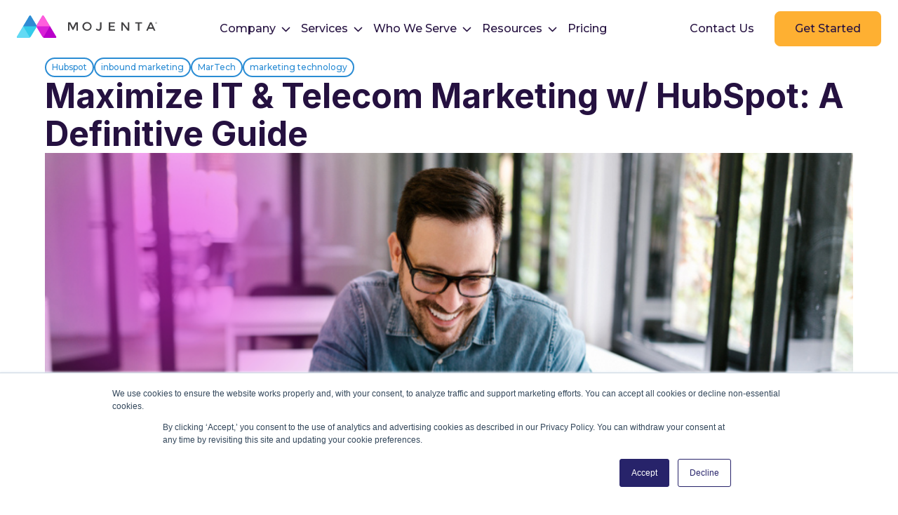

--- FILE ---
content_type: text/html; charset=UTF-8
request_url: https://www.mojenta.com/blog/your-guide-to-maximizing-it-and-telecom-marketing-with-hubspot
body_size: 25674
content:
<!doctype html><html lang="en"><head>
    <meta charset="utf-8">
    <title>Maximize IT &amp; Telecom Marketing w/ HubSpot: A Definitive Guide</title>
    <link rel="shortcut icon" href="https://www.mojenta.com/hubfs/Mojenta%20Icon.png">
    <meta name="description" content="Learn how HubSpot helps you maximize your marketing efforts by attracting qualified IT and telecom leads, improving your website, and more in this blog.">
    
    

    
    
    
      
    

    
    <meta name="viewport" content="width=device-width, initial-scale=1">

    
    <meta property="og:description" content="Learn how HubSpot helps you maximize your marketing efforts by attracting qualified IT and telecom leads, improving your website, and more in this blog.">
    <meta property="og:title" content="Maximize IT &amp; Telecom Marketing w/ HubSpot: A Definitive Guide">
    <meta name="twitter:description" content="Learn how HubSpot helps you maximize your marketing efforts by attracting qualified IT and telecom leads, improving your website, and more in this blog.">
    <meta name="twitter:title" content="Maximize IT &amp; Telecom Marketing w/ HubSpot: A Definitive Guide">

    

    
    <style>
a.cta_button{-moz-box-sizing:content-box !important;-webkit-box-sizing:content-box !important;box-sizing:content-box !important;vertical-align:middle}.hs-breadcrumb-menu{list-style-type:none;margin:0px 0px 0px 0px;padding:0px 0px 0px 0px}.hs-breadcrumb-menu-item{float:left;padding:10px 0px 10px 10px}.hs-breadcrumb-menu-divider:before{content:'›';padding-left:10px}.hs-featured-image-link{border:0}.hs-featured-image{float:right;margin:0 0 20px 20px;max-width:50%}@media (max-width: 568px){.hs-featured-image{float:none;margin:0;width:100%;max-width:100%}}.hs-screen-reader-text{clip:rect(1px, 1px, 1px, 1px);height:1px;overflow:hidden;position:absolute !important;width:1px}
</style>

<link rel="stylesheet" href="https://www.mojenta.com/hubfs/hub_generated/template_assets/1/180901058165/1768249168060/template_main.min.css">
<link rel="stylesheet" href="https://www.mojenta.com/hubfs/hub_generated/template_assets/1/180901058169/1768249169674/template_theme-overrides.min.css">
<link rel="stylesheet" href="https://www.mojenta.com/hubfs/hub_generated/template_assets/1/180900871229/1768249171387/template_blog.min.css">
<link rel="stylesheet" href="https://www.mojenta.com/hubfs/hub_generated/module_assets/1/180901127963/1743440898534/module_mega-menu.min.css">
<link rel="stylesheet" href="https://www.mojenta.com/hubfs/hub_generated/module_assets/1/180901127846/1747068867857/module_Blog_Posts_Recent.min.css">
<link rel="stylesheet" href="https://www.mojenta.com/hubfs/hub_generated/module_assets/1/180901058120/1747068167593/module_Footer.min.css">
<style>
  @font-face {
    font-family: "Montserrat";
    font-weight: 500;
    font-style: normal;
    font-display: swap;
    src: url("/_hcms/googlefonts/Montserrat/500.woff2") format("woff2"), url("/_hcms/googlefonts/Montserrat/500.woff") format("woff");
  }
  @font-face {
    font-family: "Montserrat";
    font-weight: 400;
    font-style: normal;
    font-display: swap;
    src: url("/_hcms/googlefonts/Montserrat/regular.woff2") format("woff2"), url("/_hcms/googlefonts/Montserrat/regular.woff") format("woff");
  }
  @font-face {
    font-family: "Montserrat";
    font-weight: 700;
    font-style: normal;
    font-display: swap;
    src: url("/_hcms/googlefonts/Montserrat/700.woff2") format("woff2"), url("/_hcms/googlefonts/Montserrat/700.woff") format("woff");
  }
  @font-face {
    font-family: "Inter";
    font-weight: 700;
    font-style: normal;
    font-display: swap;
    src: url("/_hcms/googlefonts/Inter/700.woff2") format("woff2"), url("/_hcms/googlefonts/Inter/700.woff") format("woff");
  }
  @font-face {
    font-family: "Inter";
    font-weight: 500;
    font-style: normal;
    font-display: swap;
    src: url("/_hcms/googlefonts/Inter/500.woff2") format("woff2"), url("/_hcms/googlefonts/Inter/500.woff") format("woff");
  }
  @font-face {
    font-family: "Inter";
    font-weight: 600;
    font-style: normal;
    font-display: swap;
    src: url("/_hcms/googlefonts/Inter/600.woff2") format("woff2"), url("/_hcms/googlefonts/Inter/600.woff") format("woff");
  }
  @font-face {
    font-family: "Inter";
    font-weight: 400;
    font-style: normal;
    font-display: swap;
    src: url("/_hcms/googlefonts/Inter/regular.woff2") format("woff2"), url("/_hcms/googlefonts/Inter/regular.woff") format("woff");
  }
  @font-face {
    font-family: "Inter";
    font-weight: 700;
    font-style: normal;
    font-display: swap;
    src: url("/_hcms/googlefonts/Inter/700.woff2") format("woff2"), url("/_hcms/googlefonts/Inter/700.woff") format("woff");
  }
  @font-face {
    font-family: "Poppins";
    font-weight: 500;
    font-style: normal;
    font-display: swap;
    src: url("/_hcms/googlefonts/Poppins/500.woff2") format("woff2"), url("/_hcms/googlefonts/Poppins/500.woff") format("woff");
  }
  @font-face {
    font-family: "Poppins";
    font-weight: 400;
    font-style: normal;
    font-display: swap;
    src: url("/_hcms/googlefonts/Poppins/regular.woff2") format("woff2"), url("/_hcms/googlefonts/Poppins/regular.woff") format("woff");
  }
  @font-face {
    font-family: "Poppins";
    font-weight: 700;
    font-style: normal;
    font-display: swap;
    src: url("/_hcms/googlefonts/Poppins/700.woff2") format("woff2"), url("/_hcms/googlefonts/Poppins/700.woff") format("woff");
  }
</style>

<!-- Editor Styles -->
<style id="hs_editor_style" type="text/css">
/* HubSpot Styles (default) */
.blog_posts_recent-row-0-background-layers {
  background-image: linear-gradient(rgba(234, 243, 245, 1), rgba(234, 243, 245, 1)) !important;
  background-position: left top !important;
  background-size: auto !important;
  background-repeat: no-repeat !important;
}
.blog_global_cta-row-0-padding {
  padding-top: 0px !important;
  padding-bottom: 0px !important;
}
.blog_global_cta-row-0-background-layers {
  background-image: url('https://www.mojenta.com/hs-fs/hubfs/site-files/blog-cta-bg.jpg') !important;
  background-position: center center !important;
  background-size: cover !important;
  background-repeat: no-repeat !important;
}
.blog_global_cta-column-1-padding {
  padding-top: 64px !important;
  padding-bottom: 64px !important;
}
</style>
    

    
<!--  Added by GoogleTagManager integration -->
<script>
var _hsp = window._hsp = window._hsp || [];
window.dataLayer = window.dataLayer || [];
function gtag(){dataLayer.push(arguments);}

var useGoogleConsentModeV2 = true;
var waitForUpdateMillis = 1000;



var hsLoadGtm = function loadGtm() {
    if(window._hsGtmLoadOnce) {
      return;
    }

    if (useGoogleConsentModeV2) {

      gtag('set','developer_id.dZTQ1Zm',true);

      gtag('consent', 'default', {
      'ad_storage': 'denied',
      'analytics_storage': 'denied',
      'ad_user_data': 'denied',
      'ad_personalization': 'denied',
      'wait_for_update': waitForUpdateMillis
      });

      _hsp.push(['useGoogleConsentModeV2'])
    }

    (function(w,d,s,l,i){w[l]=w[l]||[];w[l].push({'gtm.start':
    new Date().getTime(),event:'gtm.js'});var f=d.getElementsByTagName(s)[0],
    j=d.createElement(s),dl=l!='dataLayer'?'&l='+l:'';j.async=true;j.src=
    'https://www.googletagmanager.com/gtm.js?id='+i+dl;f.parentNode.insertBefore(j,f);
    })(window,document,'script','dataLayer','GTM-5NDQ7BN');

    window._hsGtmLoadOnce = true;
};

_hsp.push(['addPrivacyConsentListener', function(consent){
  if(consent.allowed || (consent.categories && consent.categories.analytics)){
    hsLoadGtm();
  }
}]);

</script>

<!-- /Added by GoogleTagManager integration -->



<link rel="amphtml" href="https://www.mojenta.com/blog/your-guide-to-maximizing-it-and-telecom-marketing-with-hubspot?hs_amp=true">

<meta property="og:image" content="https://www.mojenta.com/hubfs/maximizing_hubspot_blog.png">
<meta property="og:image:width" content="1200">
<meta property="og:image:height" content="627">
<meta property="og:image:alt" content="man using laptop">
<meta name="twitter:image" content="https://www.mojenta.com/hubfs/maximizing_hubspot_blog.png">
<meta name="twitter:image:alt" content="man using laptop">

<meta property="og:url" content="https://www.mojenta.com/blog/your-guide-to-maximizing-it-and-telecom-marketing-with-hubspot">
<meta name="twitter:card" content="summary_large_image">

<link rel="canonical" href="https://www.mojenta.com/blog/your-guide-to-maximizing-it-and-telecom-marketing-with-hubspot">

<meta property="og:type" content="article">
<link rel="alternate" type="application/rss+xml" href="https://www.mojenta.com/blog/rss.xml">
<meta name="twitter:domain" content="www.mojenta.com">
<script src="//platform.linkedin.com/in.js" type="text/javascript">
    lang: en_US
</script>

<meta http-equiv="content-language" content="en">






  <meta name="generator" content="HubSpot"></head>
  <body>
<!--  Added by GoogleTagManager integration -->
<noscript><iframe src="https://www.googletagmanager.com/ns.html?id=GTM-5NDQ7BN" height="0" width="0" style="display:none;visibility:hidden"></iframe></noscript>

<!-- /Added by GoogleTagManager integration -->

    <div class="body-wrapper   hs-content-id-85766736900 hs-blog-post hs-blog-id-14967593186">
      
        <div data-global-resource-path="mojenta-v2/templates/partials/header.html"><header class="header-primary">
    <nav class="navbar">
      <div class="navbar-wrapper">
        <div class="navbar-logo">
          
  






















  
  <span id="hs_cos_wrapper_site_logo_hs_logo_widget" class="hs_cos_wrapper hs_cos_wrapper_widget hs_cos_wrapper_type_logo" style="" data-hs-cos-general-type="widget" data-hs-cos-type="logo"><a href="//mojenta.com" id="hs-link-site_logo_hs_logo_widget" style="border-width:0px;border:0px;"><img src="https://www.mojenta.com/hubfs/site-files/mojenta-logo.svg" class="hs-image-widget " height="39" style="height: auto;width:234px;border-width:0px;border:0px;" width="234" alt="mojenta-logo" title="mojenta-logo" loading="eager"></a></span>

        </div><!-- end navbar-logo -->
        <div class="nav-wrap">
          














<ul id="nav">

  <li class="menu-item ">
    









<a href="" class="menu-link dropdown">
  Company
</a>

    <!-- dropdown starts here -->
    
      <div class="sub-menu">
        <div class="content-wrapper">
        <!-- dropdown grid wrapper -->  
        <div class="sub-menu-grid grid-cols-2">
          
            <div class="sub-menu-col">
            
              <!-- if dropdown content type = MENU -->
              
               <!-- macro to render column heading -->
                

  <div class="column-heading">
    
    
    
    
    
    
    Meet Mojenta
    
    
  </div>

 
              
                    <ul class="icon-menu-list grid-columns-2">
                    
                      <li>
                        
                          
                              <span id="hs_cos_wrapper_mega_menu_" class="hs_cos_wrapper hs_cos_wrapper_widget hs_cos_wrapper_type_icon" style="" data-hs-cos-general-type="widget" data-hs-cos-type="icon"><svg version="1.0" xmlns="http://www.w3.org/2000/svg" viewbox="0 0 384 512" aria-hidden="true"><g id="Person Hiking1_layer"><path d="M192 48a48 48 0 1 1 96 0 48 48 0 1 1 -96 0zm51.3 182.7L224.2 307l49.7 49.7c9 9 14.1 21.2 14.1 33.9V480c0 17.7-14.3 32-32 32s-32-14.3-32-32V397.3l-73.9-73.9c-15.8-15.8-22.2-38.6-16.9-60.3l20.4-84c8.3-34.1 42.7-54.9 76.7-46.4c19 4.8 35.6 16.4 46.4 32.7L305.1 208H336V184c0-13.3 10.7-24 24-24s24 10.7 24 24v55.8c0 .1 0 .2 0 .2s0 .2 0 .2V488c0 13.3-10.7 24-24 24s-24-10.7-24-24V272H296.6c-16 0-31-8-39.9-21.4l-13.3-20zM81.1 471.9L117.3 334c3 4.2 6.4 8.2 10.1 11.9l41.9 41.9L142.9 488.1c-4.5 17.1-22 27.3-39.1 22.8s-27.3-22-22.8-39.1zm55.5-346L101.4 266.5c-3 12.1-14.9 19.9-27.2 17.9l-47.9-8c-14-2.3-22.9-16.3-19.2-30L31.9 155c9.5-34.8 41.1-59 77.2-59h4.2c15.6 0 27.1 14.7 23.3 29.8z" /></g></svg></span>
                          
                          


                          
                              <div class="link-content">
                                
                                
                                <a href="https://www.mojenta.com/about">
                                  Our Company
                                </a>
                                <div class="menu-item-desc">Founded in 2010, we've powered the growth of 400+ B2B technology companies.</div>
                              </div>
                        </li>
                    
                      <li>
                        
                          
                              <span id="hs_cos_wrapper_mega_menu_" class="hs_cos_wrapper hs_cos_wrapper_widget hs_cos_wrapper_type_icon" style="" data-hs-cos-general-type="widget" data-hs-cos-type="icon"><svg version="1.0" xmlns="http://www.w3.org/2000/svg" viewbox="0 0 448 512" aria-hidden="true"><g id="Book2_layer"><path d="M96 0C43 0 0 43 0 96V416c0 53 43 96 96 96H384h32c17.7 0 32-14.3 32-32s-14.3-32-32-32V384c17.7 0 32-14.3 32-32V32c0-17.7-14.3-32-32-32H384 96zm0 384H352v64H96c-17.7 0-32-14.3-32-32s14.3-32 32-32zm32-240c0-8.8 7.2-16 16-16H336c8.8 0 16 7.2 16 16s-7.2 16-16 16H144c-8.8 0-16-7.2-16-16zm16 48H336c8.8 0 16 7.2 16 16s-7.2 16-16 16H144c-8.8 0-16-7.2-16-16s7.2-16 16-16z" /></g></svg></span>
                          
                          


                          
                              <div class="link-content">
                                
                                
                                <a href="https://www.mojenta.com/about/founding-story">
                                  Our Story
                                </a>
                                <div class="menu-item-desc">Born to fill a void in an underserved market.</div>
                              </div>
                        </li>
                    
                      <li>
                        
                          
                              <span id="hs_cos_wrapper_mega_menu_" class="hs_cos_wrapper hs_cos_wrapper_widget hs_cos_wrapper_type_icon" style="" data-hs-cos-general-type="widget" data-hs-cos-type="icon"><svg version="1.0" xmlns="http://www.w3.org/2000/svg" viewbox="0 0 448 512" aria-hidden="true"><g id="User Astronaut3_layer"><path d="M370.7 96.1C346.1 39.5 289.7 0 224 0S101.9 39.5 77.3 96.1C60.9 97.5 48 111.2 48 128v64c0 16.8 12.9 30.5 29.3 31.9C101.9 280.5 158.3 320 224 320s122.1-39.5 146.7-96.1c16.4-1.4 29.3-15.1 29.3-31.9V128c0-16.8-12.9-30.5-29.3-31.9zM336 144v16c0 53-43 96-96 96H208c-53 0-96-43-96-96V144c0-26.5 21.5-48 48-48H288c26.5 0 48 21.5 48 48zM189.3 162.7l-6-21.2c-.9-3.3-3.9-5.5-7.3-5.5s-6.4 2.2-7.3 5.5l-6 21.2-21.2 6c-3.3 .9-5.5 3.9-5.5 7.3s2.2 6.4 5.5 7.3l21.2 6 6 21.2c.9 3.3 3.9 5.5 7.3 5.5s6.4-2.2 7.3-5.5l6-21.2 21.2-6c3.3-.9 5.5-3.9 5.5-7.3s-2.2-6.4-5.5-7.3l-21.2-6zM112.7 316.5C46.7 342.6 0 407 0 482.3C0 498.7 13.3 512 29.7 512H128V448c0-17.7 14.3-32 32-32H288c17.7 0 32 14.3 32 32v64l98.3 0c16.4 0 29.7-13.3 29.7-29.7c0-75.3-46.7-139.7-112.7-165.8C303.9 338.8 265.5 352 224 352s-79.9-13.2-111.3-35.5zM176 448c-8.8 0-16 7.2-16 16v48h32V464c0-8.8-7.2-16-16-16zm96 32a16 16 0 1 0 0-32 16 16 0 1 0 0 32z" /></g></svg></span>
                          
                          


                          
                              <div class="link-content">
                                
                                
                                <a href="https://www.mojenta.com/about/our-team">
                                  Our Leadership Team
                                </a>
                                <div class="menu-item-desc">Get to know our world-class team of expert marketers.</div>
                              </div>
                        </li>
                    
                      <li>
                        
                          
                              <span id="hs_cos_wrapper_mega_menu_" class="hs_cos_wrapper hs_cos_wrapper_widget hs_cos_wrapper_type_icon" style="" data-hs-cos-general-type="widget" data-hs-cos-type="icon"><svg version="1.0" xmlns="http://www.w3.org/2000/svg" viewbox="0 0 576 512" aria-hidden="true"><g id="Dog4_layer"><path d="M309.6 158.5L332.7 19.8C334.6 8.4 344.5 0 356.1 0c7.5 0 14.5 3.5 19 9.5L392 32h52.1c12.7 0 24.9 5.1 33.9 14.1L496 64h56c13.3 0 24 10.7 24 24v24c0 44.2-35.8 80-80 80H464 448 426.7l-5.1 30.5-112-64zM416 256.1L416 480c0 17.7-14.3 32-32 32H352c-17.7 0-32-14.3-32-32V364.8c-24 12.3-51.2 19.2-80 19.2s-56-6.9-80-19.2V480c0 17.7-14.3 32-32 32H96c-17.7 0-32-14.3-32-32V249.8c-28.8-10.9-51.4-35.3-59.2-66.5L1 167.8c-4.3-17.1 6.1-34.5 23.3-38.8s34.5 6.1 38.8 23.3l3.9 15.5C70.5 182 83.3 192 98 192h30 16H303.8L416 256.1zM464 80a16 16 0 1 0 -32 0 16 16 0 1 0 32 0z" /></g></svg></span>
                          
                          


                          
                              <div class="link-content">
                                
                                
                                <a href="https://www.mojenta.com/about/pets">
                                  Our Pets
                                </a>
                                <div class="menu-item-desc">Meet our 4-legged furry friends!</div>
                              </div>
                        </li>
                    
                      <li>
                        
                          
                              <span id="hs_cos_wrapper_mega_menu_" class="hs_cos_wrapper hs_cos_wrapper_widget hs_cos_wrapper_type_icon" style="" data-hs-cos-general-type="widget" data-hs-cos-type="icon"><svg version="1.0" xmlns="http://www.w3.org/2000/svg" viewbox="0 0 384 512" aria-hidden="true"><g id="Lines Leaning5_layer"><path d="M190.4 74.1c5.6-16.8-3.5-34.9-20.2-40.5s-34.9 3.5-40.5 20.2l-128 384c-5.6 16.8 3.5 34.9 20.2 40.5s34.9-3.5 40.5-20.2l128-384zm70.9-41.7c-17.4-2.9-33.9 8.9-36.8 26.3l-64 384c-2.9 17.4 8.9 33.9 26.3 36.8s33.9-8.9 36.8-26.3l64-384c2.9-17.4-8.9-33.9-26.3-36.8zM352 32c-17.7 0-32 14.3-32 32V448c0 17.7 14.3 32 32 32s32-14.3 32-32V64c0-17.7-14.3-32-32-32z" /></g></svg></span>
                          
                          


                          
                              <div class="link-content">
                                
                                
                                <a href="https://www.mojenta.com/services/outsourced-marketing-agency">
                                  Outsourced Marketing
                                </a>
                                <div class="menu-item-desc">Our outsourced marketing model gives you flexibility without sacrificing quality.</div>
                              </div>
                        </li>
                    
                    </ul>
                    


                  




                  <!-- if dropdown content type = BLOG POST LISTING -->
                  
            
            </div>
          
            <div class="sub-menu-col">
            
              <!-- if dropdown content type = MENU -->
              
               <!-- macro to render column heading -->
                

  <div class="column-heading">
    
    
    
    
    
    
    Work With Us
    
    
  </div>

 
              
                    <ul class="icon-menu-list grid-columns-2">
                    
                      <li>
                        
                          
                              <span id="hs_cos_wrapper_mega_menu_" class="hs_cos_wrapper hs_cos_wrapper_widget hs_cos_wrapper_type_icon" style="" data-hs-cos-general-type="widget" data-hs-cos-type="icon"><svg version="1.0" xmlns="http://www.w3.org/2000/svg" viewbox="0 0 512 512" aria-hidden="true"><g id="Hands Clapping1_layer"><path d="M336 16V80c0 8.8-7.2 16-16 16s-16-7.2-16-16V16c0-8.8 7.2-16 16-16s16 7.2 16 16zm-98.7 7.1l32 48c4.9 7.4 2.9 17.3-4.4 22.2s-17.3 2.9-22.2-4.4l-32-48c-4.9-7.4-2.9-17.3 4.4-22.2s17.3-2.9 22.2 4.4zM135 119c9.4-9.4 24.6-9.4 33.9 0L292.7 242.7c10.1 10.1 27.3 2.9 27.3-11.3V192c0-17.7 14.3-32 32-32s32 14.3 32 32V345.6c0 57.1-30 110-78.9 139.4c-64 38.4-145.8 28.3-198.5-24.4L7 361c-9.4-9.4-9.4-24.6 0-33.9s24.6-9.4 33.9 0l53 53c6.1 6.1 16 6.1 22.1 0s6.1-16 0-22.1L23 265c-9.4-9.4-9.4-24.6 0-33.9s24.6-9.4 33.9 0l93 93c6.1 6.1 16 6.1 22.1 0s6.1-16 0-22.1L55 185c-9.4-9.4-9.4-24.6 0-33.9s24.6-9.4 33.9 0l117 117c6.1 6.1 16 6.1 22.1 0s6.1-16 0-22.1l-93-93c-9.4-9.4-9.4-24.6 0-33.9zM433.1 484.9c-24.2 14.5-50.9 22.1-77.7 23.1c48.1-39.6 76.6-99 76.6-162.4l0-98.1c8.2-.1 16-6.4 16-16V192c0-17.7 14.3-32 32-32s32 14.3 32 32V345.6c0 57.1-30 110-78.9 139.4zM424.9 18.7c7.4 4.9 9.3 14.8 4.4 22.2l-32 48c-4.9 7.4-14.8 9.3-22.2 4.4s-9.3-14.8-4.4-22.2l32-48c4.9-7.4 14.8-9.3 22.2-4.4z" /></g></svg></span>
                          
                          


                          
                              <div class="link-content">
                                
                                
                                <a href="https://www.mojenta.com/case-studies">
                                  Testimonials &amp; Case Studies
                                </a>
                                <div class="menu-item-desc">See how we've helped companies like yours grow.</div>
                              </div>
                        </li>
                    
                      <li>
                        
                          
                              <span id="hs_cos_wrapper_mega_menu_" class="hs_cos_wrapper hs_cos_wrapper_widget hs_cos_wrapper_type_icon" style="" data-hs-cos-general-type="widget" data-hs-cos-type="icon"><svg version="1.0" xmlns="http://www.w3.org/2000/svg" viewbox="0 0 448 512" aria-hidden="true"><g id="Arrow Right Arrow Left2_layer"><path d="M438.6 150.6c12.5-12.5 12.5-32.8 0-45.3l-96-96c-12.5-12.5-32.8-12.5-45.3 0s-12.5 32.8 0 45.3L338.7 96 32 96C14.3 96 0 110.3 0 128s14.3 32 32 32l306.7 0-41.4 41.4c-12.5 12.5-12.5 32.8 0 45.3s32.8 12.5 45.3 0l96-96zm-333.3 352c12.5 12.5 32.8 12.5 45.3 0s12.5-32.8 0-45.3L109.3 416 416 416c17.7 0 32-14.3 32-32s-14.3-32-32-32l-306.7 0 41.4-41.4c12.5-12.5 12.5-32.8 0-45.3s-32.8-12.5-45.3 0l-96 96c-12.5 12.5-12.5 32.8 0 45.3l96 96z" /></g></svg></span>
                          
                          


                          
                              <div class="link-content">
                                
                                
                                <a href="https://www.mojenta.com/about/are-we-a-fit">
                                  Are We a Fit?
                                </a>
                                <div class="menu-item-desc">Discover what makes a winning agency partnership with Mojenta.</div>
                              </div>
                        </li>
                    
                      <li>
                        
                          
                              <span id="hs_cos_wrapper_mega_menu_" class="hs_cos_wrapper hs_cos_wrapper_widget hs_cos_wrapper_type_icon" style="" data-hs-cos-general-type="widget" data-hs-cos-type="icon"><svg version="1.0" xmlns="http://www.w3.org/2000/svg" viewbox="0 0 640 512" aria-hidden="true"><g id="User Plus3_layer"><path d="M96 128a128 128 0 1 1 256 0A128 128 0 1 1 96 128zM0 482.3C0 383.8 79.8 304 178.3 304h91.4C368.2 304 448 383.8 448 482.3c0 16.4-13.3 29.7-29.7 29.7H29.7C13.3 512 0 498.7 0 482.3zM504 312V248H440c-13.3 0-24-10.7-24-24s10.7-24 24-24h64V136c0-13.3 10.7-24 24-24s24 10.7 24 24v64h64c13.3 0 24 10.7 24 24s-10.7 24-24 24H552v64c0 13.3-10.7 24-24 24s-24-10.7-24-24z" /></g></svg></span>
                          
                          


                          
                              <div class="link-content">
                                
                                
                                <a href="https://www.mojenta.com/careers">
                                  Careers
                                </a>
                                <div class="menu-item-desc">Browse and apply for our open positions.</div>
                              </div>
                        </li>
                    
                    </ul>
                    


                  




                  <!-- if dropdown content type = BLOG POST LISTING -->
                  
            
            </div>
          
          </div>
        </div>

      </div>
    

  </li>

  <li class="menu-item ">
    









<a href="" class="menu-link dropdown">
  Services
</a>

    <!-- dropdown starts here -->
    
      <div class="sub-menu">
        <div class="content-wrapper">
        <!-- dropdown grid wrapper -->  
        <div class="sub-menu-grid grid-cols-3">
          
            <div class="sub-menu-col">
            
              <!-- if dropdown content type = MENU -->
              
               <!-- macro to render column heading -->
                

  <div class="column-heading">
    
    
    
    
    
    
    Inbound
    
    
  </div>

 
              
                    <ul class="icon-menu-list ">
                    
                      <li>
                        
                          
                              <span id="hs_cos_wrapper_mega_menu_" class="hs_cos_wrapper hs_cos_wrapper_widget hs_cos_wrapper_type_icon" style="" data-hs-cos-general-type="widget" data-hs-cos-type="icon"><svg version="1.0" xmlns="http://www.w3.org/2000/svg" viewbox="0 0 512 512" aria-hidden="true"><g id="File Import1_layer"><path d="M128 64c0-35.3 28.7-64 64-64H352V128c0 17.7 14.3 32 32 32H512V448c0 35.3-28.7 64-64 64H192c-35.3 0-64-28.7-64-64V336H302.1l-39 39c-9.4 9.4-9.4 24.6 0 33.9s24.6 9.4 33.9 0l80-80c9.4-9.4 9.4-24.6 0-33.9l-80-80c-9.4-9.4-24.6-9.4-33.9 0s-9.4 24.6 0 33.9l39 39H128V64zm0 224v48H24c-13.3 0-24-10.7-24-24s10.7-24 24-24H128zM512 128H384V0L512 128z" /></g></svg></span>
                          
                          


                          
                              <div class="link-content">
                                
                                
                                <a href="https://www.mojenta.com/services/inbound">
                                  What is Inbound?
                                </a>
                                <div class="menu-item-desc">Learn about this holistic, data-driven approach to marketing.</div>
                              </div>
                        </li>
                    
                      <li>
                        
                          
                              <span id="hs_cos_wrapper_mega_menu_" class="hs_cos_wrapper hs_cos_wrapper_widget hs_cos_wrapper_type_icon" style="" data-hs-cos-general-type="widget" data-hs-cos-type="icon"><svg version="1.0" xmlns="http://www.w3.org/2000/svg" viewbox="0 0 384 512" aria-hidden="true"><g id="Award2_layer"><path d="M173.8 5.5c11-7.3 25.4-7.3 36.4 0L228 17.2c6 3.9 13 5.8 20.1 5.4l21.3-1.3c13.2-.8 25.6 6.4 31.5 18.2l9.6 19.1c3.2 6.4 8.4 11.5 14.7 14.7L344.5 83c11.8 5.9 19 18.3 18.2 31.5l-1.3 21.3c-.4 7.1 1.5 14.2 5.4 20.1l11.8 17.8c7.3 11 7.3 25.4 0 36.4L366.8 228c-3.9 6-5.8 13-5.4 20.1l1.3 21.3c.8 13.2-6.4 25.6-18.2 31.5l-19.1 9.6c-6.4 3.2-11.5 8.4-14.7 14.7L301 344.5c-5.9 11.8-18.3 19-31.5 18.2l-21.3-1.3c-7.1-.4-14.2 1.5-20.1 5.4l-17.8 11.8c-11 7.3-25.4 7.3-36.4 0L156 366.8c-6-3.9-13-5.8-20.1-5.4l-21.3 1.3c-13.2 .8-25.6-6.4-31.5-18.2l-9.6-19.1c-3.2-6.4-8.4-11.5-14.7-14.7L39.5 301c-11.8-5.9-19-18.3-18.2-31.5l1.3-21.3c.4-7.1-1.5-14.2-5.4-20.1L5.5 210.2c-7.3-11-7.3-25.4 0-36.4L17.2 156c3.9-6 5.8-13 5.4-20.1l-1.3-21.3c-.8-13.2 6.4-25.6 18.2-31.5l19.1-9.6C65 70.2 70.2 65 73.4 58.6L83 39.5c5.9-11.8 18.3-19 31.5-18.2l21.3 1.3c7.1 .4 14.2-1.5 20.1-5.4L173.8 5.5zM272 192a80 80 0 1 0 -160 0 80 80 0 1 0 160 0zM1.3 441.8L44.4 339.3c.2 .1 .3 .2 .4 .4l9.6 19.1c11.7 23.2 36 37.3 62 35.8l21.3-1.3c.2 0 .5 0 .7 .2l17.8 11.8c5.1 3.3 10.5 5.9 16.1 7.7l-37.6 89.3c-2.3 5.5-7.4 9.2-13.3 9.7s-11.6-2.2-14.8-7.2L74.4 455.5l-56.1 8.3c-5.7 .8-11.4-1.5-15-6s-4.3-10.7-2.1-16zm248 60.4L211.7 413c5.6-1.8 11-4.3 16.1-7.7l17.8-11.8c.2-.1 .4-.2 .7-.2l21.3 1.3c26 1.5 50.3-12.6 62-35.8l9.6-19.1c.1-.2 .2-.3 .4-.4l43.2 102.5c2.2 5.3 1.4 11.4-2.1 16s-9.3 6.9-15 6l-56.1-8.3-32.2 49.2c-3.2 5-8.9 7.7-14.8 7.2s-11-4.3-13.3-9.7z" /></g></svg></span>
                          
                          


                          
                              <div class="link-content">
                                
                                
                                <a href="https://www.mojenta.com/services/hubspot">
                                  HubSpot Onboarding &amp; Management
                                </a>
                                <div class="menu-item-desc">As a Platinum Partner, we help B2B tech companies use HubSpot to its fullest potential.</div>
                              </div>
                        </li>
                    
                      <li>
                        
                          
                              <span id="hs_cos_wrapper_mega_menu_" class="hs_cos_wrapper hs_cos_wrapper_widget hs_cos_wrapper_type_icon" style="" data-hs-cos-general-type="widget" data-hs-cos-type="icon"><svg version="1.0" xmlns="http://www.w3.org/2000/svg" viewbox="0 0 384 512" aria-hidden="true"><g id="Mobile3_layer"><path d="M80 0C44.7 0 16 28.7 16 64V448c0 35.3 28.7 64 64 64H304c35.3 0 64-28.7 64-64V64c0-35.3-28.7-64-64-64H80zm80 432h64c8.8 0 16 7.2 16 16s-7.2 16-16 16H160c-8.8 0-16-7.2-16-16s7.2-16 16-16z" /></g></svg></span>
                          
                          


                          
                              <div class="link-content">
                                
                                
                                <a href="https://www.mojenta.com/services/inbound/social-media">
                                  Social Media Marketing
                                </a>
                                <div class="menu-item-desc">Grow your digital presence and turn followers into customers</div>
                              </div>
                        </li>
                    
                      <li>
                        
                          
                              <span id="hs_cos_wrapper_mega_menu_" class="hs_cos_wrapper hs_cos_wrapper_widget hs_cos_wrapper_type_icon" style="" data-hs-cos-general-type="widget" data-hs-cos-type="icon"><svg version="1.0" xmlns="http://www.w3.org/2000/svg" viewbox="0 0 512 512" aria-hidden="true"><g id="Globe4_layer"><path d="M352 256c0 22.2-1.2 43.6-3.3 64H163.3c-2.2-20.4-3.3-41.8-3.3-64s1.2-43.6 3.3-64H348.7c2.2 20.4 3.3 41.8 3.3 64zm28.8-64H503.9c5.3 20.5 8.1 41.9 8.1 64s-2.8 43.5-8.1 64H380.8c2.1-20.6 3.2-42 3.2-64s-1.1-43.4-3.2-64zm112.6-32H376.7c-10-63.9-29.8-117.4-55.3-151.6c78.3 20.7 142 77.5 171.9 151.6zm-149.1 0H167.7c6.1-36.4 15.5-68.6 27-94.7c10.5-23.6 22.2-40.7 33.5-51.5C239.4 3.2 248.7 0 256 0s16.6 3.2 27.8 13.8c11.3 10.8 23 27.9 33.5 51.5c11.6 26 20.9 58.2 27 94.7zm-209 0H18.6C48.6 85.9 112.2 29.1 190.6 8.4C165.1 42.6 145.3 96.1 135.3 160zM8.1 192H131.2c-2.1 20.6-3.2 42-3.2 64s1.1 43.4 3.2 64H8.1C2.8 299.5 0 278.1 0 256s2.8-43.5 8.1-64zM194.7 446.6c-11.6-26-20.9-58.2-27-94.6H344.3c-6.1 36.4-15.5 68.6-27 94.6c-10.5 23.6-22.2 40.7-33.5 51.5C272.6 508.8 263.3 512 256 512s-16.6-3.2-27.8-13.8c-11.3-10.8-23-27.9-33.5-51.5zM135.3 352c10 63.9 29.8 117.4 55.3 151.6C112.2 482.9 48.6 426.1 18.6 352H135.3zm358.1 0c-30 74.1-93.6 130.9-171.9 151.6c25.5-34.2 45.2-87.7 55.3-151.6H493.4z" /></g></svg></span>
                          
                          


                          
                              <div class="link-content">
                                
                                
                                <a href="https://www.mojenta.com/services/inbound/search-engine-optimization">
                                  SEO
                                </a>
                                <div class="menu-item-desc">Drive relevant organic traffic to your website.</div>
                              </div>
                        </li>
                    
                      <li>
                        
                          
                              <span id="hs_cos_wrapper_mega_menu_" class="hs_cos_wrapper hs_cos_wrapper_widget hs_cos_wrapper_type_icon" style="" data-hs-cos-general-type="widget" data-hs-cos-type="icon"><svg version="1.0" xmlns="http://www.w3.org/2000/svg" viewbox="0 0 640 512" aria-hidden="true"><g id="Envelopes Bulk5_layer"><path d="M128 0C110.3 0 96 14.3 96 32V224h96V192c0-35.3 28.7-64 64-64H480V32c0-17.7-14.3-32-32-32H128zM256 160c-17.7 0-32 14.3-32 32v32h96c35.3 0 64 28.7 64 64V416H576c17.7 0 32-14.3 32-32V192c0-17.7-14.3-32-32-32H256zm240 64h32c8.8 0 16 7.2 16 16v32c0 8.8-7.2 16-16 16H496c-8.8 0-16-7.2-16-16V240c0-8.8 7.2-16 16-16zM64 256c-17.7 0-32 14.3-32 32v13L187.1 415.9c1.4 1 3.1 1.6 4.9 1.6s3.5-.6 4.9-1.6L352 301V288c0-17.7-14.3-32-32-32H64zm288 84.8L216 441.6c-6.9 5.1-15.3 7.9-24 7.9s-17-2.8-24-7.9L32 340.8V480c0 17.7 14.3 32 32 32H320c17.7 0 32-14.3 32-32V340.8z" /></g></svg></span>
                          
                          


                          
                              <div class="link-content">
                                
                                
                                <a href="https://www.mojenta.com/services/inbound/digital-advertising">
                                  Digital Adversiting
                                </a>
                                <div class="menu-item-desc">Increase traffic with search, display, and retargeting ads.</div>
                              </div>
                        </li>
                    
                      <li>
                        
                          
                              <span id="hs_cos_wrapper_mega_menu_" class="hs_cos_wrapper hs_cos_wrapper_widget hs_cos_wrapper_type_icon" style="" data-hs-cos-general-type="widget" data-hs-cos-type="icon"><svg version="1.0" xmlns="http://www.w3.org/2000/svg" viewbox="0 0 448 512" aria-hidden="true"><g id="Book6_layer"><path d="M96 0C43 0 0 43 0 96V416c0 53 43 96 96 96H384h32c17.7 0 32-14.3 32-32s-14.3-32-32-32V384c17.7 0 32-14.3 32-32V32c0-17.7-14.3-32-32-32H384 96zm0 384H352v64H96c-17.7 0-32-14.3-32-32s14.3-32 32-32zm32-240c0-8.8 7.2-16 16-16H336c8.8 0 16 7.2 16 16s-7.2 16-16 16H144c-8.8 0-16-7.2-16-16zm16 48H336c8.8 0 16 7.2 16 16s-7.2 16-16 16H144c-8.8 0-16-7.2-16-16s7.2-16 16-16z" /></g></svg></span>
                          
                          


                          
                              <div class="link-content">
                                
                                
                                <a href="https://www.mojenta.com/services/inbound/content-marketing">
                                  Content Marketing
                                </a>
                                <div class="menu-item-desc">Attract right-fit customers through persona-driven content.</div>
                              </div>
                        </li>
                    
                      <li>
                        
                          
                              <span id="hs_cos_wrapper_mega_menu_" class="hs_cos_wrapper hs_cos_wrapper_widget hs_cos_wrapper_type_icon" style="" data-hs-cos-general-type="widget" data-hs-cos-type="icon"><svg version="1.0" xmlns="http://www.w3.org/2000/svg" viewbox="0 0 512 512" aria-hidden="true"><g id="Envelope7_layer"><path d="M48 64C21.5 64 0 85.5 0 112c0 15.1 7.1 29.3 19.2 38.4L236.8 313.6c11.4 8.5 27 8.5 38.4 0L492.8 150.4c12.1-9.1 19.2-23.3 19.2-38.4c0-26.5-21.5-48-48-48H48zM0 176V384c0 35.3 28.7 64 64 64H448c35.3 0 64-28.7 64-64V176L294.4 339.2c-22.8 17.1-54 17.1-76.8 0L0 176z" /></g></svg></span>
                          
                          


                          
                              <div class="link-content">
                                
                                
                                <a href="https://www.mojenta.com/services/inbound/email-marketing">
                                  Email Marketing
                                </a>
                                <div class="menu-item-desc">Multiply your lead nurturing efforts with marketing automation.</div>
                              </div>
                        </li>
                    
                      <li>
                        
                          
                              <span id="hs_cos_wrapper_mega_menu_" class="hs_cos_wrapper hs_cos_wrapper_widget hs_cos_wrapper_type_icon" style="" data-hs-cos-general-type="widget" data-hs-cos-type="icon"><svg version="1.0" xmlns="http://www.w3.org/2000/svg" viewbox="0 0 512 512" aria-hidden="true"><g id="Leaf8_layer"><path d="M272 96c-78.6 0-145.1 51.5-167.7 122.5c33.6-17 71.5-26.5 111.7-26.5h88c8.8 0 16 7.2 16 16s-7.2 16-16 16H288 216s0 0 0 0c-16.6 0-32.7 1.9-48.2 5.4c-25.9 5.9-50 16.4-71.4 30.7c0 0 0 0 0 0C38.3 298.8 0 364.9 0 440v16c0 13.3 10.7 24 24 24s24-10.7 24-24V440c0-48.7 20.7-92.5 53.8-123.2C121.6 392.3 190.3 448 272 448l1 0c132.1-.7 239-130.9 239-291.4c0-42.6-7.5-83.1-21.1-119.6c-2.6-6.9-12.7-6.6-16.2-.1C455.9 72.1 418.7 96 376 96L272 96z" /></g></svg></span>
                          
                          


                          
                              <div class="link-content">
                                
                                
                                <a href="https://www.mojenta.com/services/lead-nurturing">
                                  Lead Nurturing
                                </a>
                                <div class="menu-item-desc">Keep your audience engaged and moving forward with strategic content and automation. </div>
                              </div>
                        </li>
                    
                    </ul>
                    


                  




                  <!-- if dropdown content type = BLOG POST LISTING -->
                  
            
            </div>
          
            <div class="sub-menu-col">
            
              <!-- if dropdown content type = MENU -->
              
               <!-- macro to render column heading -->
                

  <div class="column-heading">
    
    
    
    
    
    
    Websites
    
    
  </div>

 
              
                    <ul class="icon-menu-list ">
                    
                      <li>
                        
                          
                              <span id="hs_cos_wrapper_mega_menu_" class="hs_cos_wrapper hs_cos_wrapper_widget hs_cos_wrapper_type_icon" style="" data-hs-cos-general-type="widget" data-hs-cos-type="icon"><svg version="1.0" xmlns="http://www.w3.org/2000/svg" viewbox="0 0 384 512" aria-hidden="true"><g id="File Code1_layer"><path d="M64 0C28.7 0 0 28.7 0 64V448c0 35.3 28.7 64 64 64H320c35.3 0 64-28.7 64-64V160H256c-17.7 0-32-14.3-32-32V0H64zM256 0V128H384L256 0zM153 289l-31 31 31 31c9.4 9.4 9.4 24.6 0 33.9s-24.6 9.4-33.9 0L71 337c-9.4-9.4-9.4-24.6 0-33.9l48-48c9.4-9.4 24.6-9.4 33.9 0s9.4 24.6 0 33.9zM265 255l48 48c9.4 9.4 9.4 24.6 0 33.9l-48 48c-9.4 9.4-24.6 9.4-33.9 0s-9.4-24.6 0-33.9l31-31-31-31c-9.4-9.4-9.4-24.6 0-33.9s24.6-9.4 33.9 0z" /></g></svg></span>
                          
                          


                          
                              <div class="link-content">
                                
                                
                                <a href="https://www.mojenta.com/services/websites">
                                  Our Website Approach
                                </a>
                                <div class="menu-item-desc">Your website should be your #1 salesperson and marketing asset.</div>
                              </div>
                        </li>
                    
                      <li>
                        
                          
                              <span id="hs_cos_wrapper_mega_menu_" class="hs_cos_wrapper hs_cos_wrapper_widget hs_cos_wrapper_type_icon" style="" data-hs-cos-general-type="widget" data-hs-cos-type="icon"><svg version="1.0" xmlns="http://www.w3.org/2000/svg" viewbox="0 0 640 512" aria-hidden="true"><g id="Code2_layer"><path d="M392.8 1.2c-17-4.9-34.7 5-39.6 22l-128 448c-4.9 17 5 34.7 22 39.6s34.7-5 39.6-22l128-448c4.9-17-5-34.7-22-39.6zm80.6 120.1c-12.5 12.5-12.5 32.8 0 45.3L562.7 256l-89.4 89.4c-12.5 12.5-12.5 32.8 0 45.3s32.8 12.5 45.3 0l112-112c12.5-12.5 12.5-32.8 0-45.3l-112-112c-12.5-12.5-32.8-12.5-45.3 0zm-306.7 0c-12.5-12.5-32.8-12.5-45.3 0l-112 112c-12.5 12.5-12.5 32.8 0 45.3l112 112c12.5 12.5 32.8 12.5 45.3 0s12.5-32.8 0-45.3L77.3 256l89.4-89.4c12.5-12.5 12.5-32.8 0-45.3z" /></g></svg></span>
                          
                          


                          
                              <div class="link-content">
                                
                                
                                <a href="https://www.mojenta.com/services/websites/custom-website">
                                  Custom Websites
                                </a>
                                <div class="menu-item-desc">Custom websites built specifically for Telecom, IT, and Cloud brands.</div>
                              </div>
                        </li>
                    
                      <li>
                        
                          
                              <span id="hs_cos_wrapper_mega_menu_" class="hs_cos_wrapper hs_cos_wrapper_widget hs_cos_wrapper_type_icon" style="" data-hs-cos-general-type="widget" data-hs-cos-type="icon"><svg version="1.0" xmlns="http://www.w3.org/2000/svg" viewbox="0 0 576 512" aria-hidden="true"><g id="Folder Tree3_layer"><path d="M64 32C64 14.3 49.7 0 32 0S0 14.3 0 32v96V384c0 35.3 28.7 64 64 64H256V384H64V160H256V96H64V32zM288 192c0 17.7 14.3 32 32 32H544c17.7 0 32-14.3 32-32V64c0-17.7-14.3-32-32-32H445.3c-8.5 0-16.6-3.4-22.6-9.4L409.4 9.4c-6-6-14.1-9.4-22.6-9.4H320c-17.7 0-32 14.3-32 32V192zm0 288c0 17.7 14.3 32 32 32H544c17.7 0 32-14.3 32-32V352c0-17.7-14.3-32-32-32H445.3c-8.5 0-16.6-3.4-22.6-9.4l-13.3-13.3c-6-6-14.1-9.4-22.6-9.4H320c-17.7 0-32 14.3-32 32V480z" /></g></svg></span>
                          
                          


                          
                              <div class="link-content">
                                
                                
                                <a href="https://www.mojenta.com/services/websites/hybrid-websites">
                                  Hybrid Websites
                                </a>
                                <div class="menu-item-desc">Combines elements of template and custom sites to deliver the best of both worlds.</div>
                              </div>
                        </li>
                    
                      <li>
                        
                          
                              <span id="hs_cos_wrapper_mega_menu_" class="hs_cos_wrapper hs_cos_wrapper_widget hs_cos_wrapper_type_icon" style="" data-hs-cos-general-type="widget" data-hs-cos-type="icon"><svg version="1.0" xmlns="http://www.w3.org/2000/svg" viewbox="0 0 576 512" aria-hidden="true"><g id="Tower Cell4_layer"><path d="M62.6 2.3C46.2-4.3 27.6 3.6 20.9 20C7.4 53.4 0 89.9 0 128s7.4 74.6 20.9 108c6.6 16.4 25.3 24.3 41.7 17.7S86.9 228.4 80.3 212C69.8 186.1 64 157.8 64 128s5.8-58.1 16.3-84C86.9 27.6 79 9 62.6 2.3zm450.8 0C497 9 489.1 27.6 495.7 44C506.2 69.9 512 98.2 512 128s-5.8 58.1-16.3 84c-6.6 16.4 1.3 35 17.7 41.7s35-1.3 41.7-17.7c13.5-33.4 20.9-69.9 20.9-108s-7.4-74.6-20.9-108C548.4 3.6 529.8-4.3 513.4 2.3zM340.1 165.2c7.5-10.5 11.9-23.3 11.9-37.2c0-35.3-28.7-64-64-64s-64 28.7-64 64c0 13.9 4.4 26.7 11.9 37.2L98.9 466.8c-7.3 16.1-.2 35.1 15.9 42.4s35.1 .2 42.4-15.9L177.7 448H398.3l20.6 45.2c7.3 16.1 26.3 23.2 42.4 15.9s23.2-26.3 15.9-42.4L340.1 165.2zM369.2 384H206.8l14.5-32H354.7l14.5 32zM288 205.3L325.6 288H250.4L288 205.3zM163.3 73.6c5.3-12.1-.2-26.3-12.4-31.6s-26.3 .2-31.6 12.4C109.5 77 104 101.9 104 128s5.5 51 15.3 73.6c5.3 12.1 19.5 17.7 31.6 12.4s17.7-19.5 12.4-31.6C156 165.8 152 147.4 152 128s4-37.8 11.3-54.4zM456.7 54.4c-5.3-12.1-19.5-17.7-31.6-12.4s-17.7 19.5-12.4 31.6C420 90.2 424 108.6 424 128s-4 37.8-11.3 54.4c-5.3 12.1 .2 26.3 12.4 31.6s26.3-.2 31.6-12.4C466.5 179 472 154.1 472 128s-5.5-51-15.3-73.6z" /></g></svg></span>
                          
                          


                          
                              <div class="link-content">
                                
                                
                                <a href="https://www.mojenta.com/services/websites/template-websites">
                                  Template Websites
                                </a>
                                <div class="menu-item-desc">Template-based websites to upgrade your web presence quickly.</div>
                              </div>
                        </li>
                    
                      <li>
                        
                          
                              <span id="hs_cos_wrapper_mega_menu_" class="hs_cos_wrapper hs_cos_wrapper_widget hs_cos_wrapper_type_icon" style="" data-hs-cos-general-type="widget" data-hs-cos-type="icon"><svg version="1.0" xmlns="http://www.w3.org/2000/svg" viewbox="0 0 640 512" aria-hidden="true"><g id="Gears5_layer"><path d="M308.5 135.3c7.1-6.3 9.9-16.2 6.2-25c-2.3-5.3-4.8-10.5-7.6-15.5L304 89.4c-3-5-6.3-9.9-9.8-14.6c-5.7-7.6-15.7-10.1-24.7-7.1l-28.2 9.3c-10.7-8.8-23-16-36.2-20.9L199 27.1c-1.9-9.3-9.1-16.7-18.5-17.8C173.9 8.4 167.2 8 160.4 8h-.7c-6.8 0-13.5 .4-20.1 1.2c-9.4 1.1-16.6 8.6-18.5 17.8L115 56.1c-13.3 5-25.5 12.1-36.2 20.9L50.5 67.8c-9-3-19-.5-24.7 7.1c-3.5 4.7-6.8 9.6-9.9 14.6l-3 5.3c-2.8 5-5.3 10.2-7.6 15.6c-3.7 8.7-.9 18.6 6.2 25l22.2 19.8C32.6 161.9 32 168.9 32 176s.6 14.1 1.7 20.9L11.5 216.7c-7.1 6.3-9.9 16.2-6.2 25c2.3 5.3 4.8 10.5 7.6 15.6l3 5.2c3 5.1 6.3 9.9 9.9 14.6c5.7 7.6 15.7 10.1 24.7 7.1l28.2-9.3c10.7 8.8 23 16 36.2 20.9l6.1 29.1c1.9 9.3 9.1 16.7 18.5 17.8c6.7 .8 13.5 1.2 20.4 1.2s13.7-.4 20.4-1.2c9.4-1.1 16.6-8.6 18.5-17.8l6.1-29.1c13.3-5 25.5-12.1 36.2-20.9l28.2 9.3c9 3 19 .5 24.7-7.1c3.5-4.7 6.8-9.5 9.8-14.6l3.1-5.4c2.8-5 5.3-10.2 7.6-15.5c3.7-8.7 .9-18.6-6.2-25l-22.2-19.8c1.1-6.8 1.7-13.8 1.7-20.9s-.6-14.1-1.7-20.9l22.2-19.8zM112 176a48 48 0 1 1 96 0 48 48 0 1 1 -96 0zM504.7 500.5c6.3 7.1 16.2 9.9 25 6.2c5.3-2.3 10.5-4.8 15.5-7.6l5.4-3.1c5-3 9.9-6.3 14.6-9.8c7.6-5.7 10.1-15.7 7.1-24.7l-9.3-28.2c8.8-10.7 16-23 20.9-36.2l29.1-6.1c9.3-1.9 16.7-9.1 17.8-18.5c.8-6.7 1.2-13.5 1.2-20.4s-.4-13.7-1.2-20.4c-1.1-9.4-8.6-16.6-17.8-18.5L583.9 307c-5-13.3-12.1-25.5-20.9-36.2l9.3-28.2c3-9 .5-19-7.1-24.7c-4.7-3.5-9.6-6.8-14.6-9.9l-5.3-3c-5-2.8-10.2-5.3-15.6-7.6c-8.7-3.7-18.6-.9-25 6.2l-19.8 22.2c-6.8-1.1-13.8-1.7-20.9-1.7s-14.1 .6-20.9 1.7l-19.8-22.2c-6.3-7.1-16.2-9.9-25-6.2c-5.3 2.3-10.5 4.8-15.6 7.6l-5.2 3c-5.1 3-9.9 6.3-14.6 9.9c-7.6 5.7-10.1 15.7-7.1 24.7l9.3 28.2c-8.8 10.7-16 23-20.9 36.2L315.1 313c-9.3 1.9-16.7 9.1-17.8 18.5c-.8 6.7-1.2 13.5-1.2 20.4s.4 13.7 1.2 20.4c1.1 9.4 8.6 16.6 17.8 18.5l29.1 6.1c5 13.3 12.1 25.5 20.9 36.2l-9.3 28.2c-3 9-.5 19 7.1 24.7c4.7 3.5 9.5 6.8 14.6 9.8l5.4 3.1c5 2.8 10.2 5.3 15.5 7.6c8.7 3.7 18.6 .9 25-6.2l19.8-22.2c6.8 1.1 13.8 1.7 20.9 1.7s14.1-.6 20.9-1.7l19.8 22.2zM464 304a48 48 0 1 1 0 96 48 48 0 1 1 0-96z" /></g></svg></span>
                          
                          


                          
                              <div class="link-content">
                                
                                
                                <a href="https://www.mojenta.com/services/websites/msp-website">
                                  MSP Websites
                                </a>
                                <div class="menu-item-desc">Websites built for MSPs and their specific needs. </div>
                              </div>
                        </li>
                    
                    </ul>
                    


                  




                  <!-- if dropdown content type = BLOG POST LISTING -->
                  
            
            </div>
          
            <div class="sub-menu-col">
            
              <!-- if dropdown content type = MENU -->
              
               <!-- macro to render column heading -->
                

  <div class="column-heading">
    
    
    
    
    
    
    Other Services
    
    
  </div>

 
              
                    <ul class="icon-menu-list ">
                    
                      <li>
                        
                          
                              <span id="hs_cos_wrapper_mega_menu_" class="hs_cos_wrapper hs_cos_wrapper_widget hs_cos_wrapper_type_icon" style="" data-hs-cos-general-type="widget" data-hs-cos-type="icon"><svg version="1.0" xmlns="http://www.w3.org/2000/svg" viewbox="0 0 384 512" aria-hidden="true"><g id="Id Badge1_layer"><path d="M64 0C28.7 0 0 28.7 0 64V448c0 35.3 28.7 64 64 64H320c35.3 0 64-28.7 64-64V64c0-35.3-28.7-64-64-64H64zm96 320h64c44.2 0 80 35.8 80 80c0 8.8-7.2 16-16 16H96c-8.8 0-16-7.2-16-16c0-44.2 35.8-80 80-80zm-32-96a64 64 0 1 1 128 0 64 64 0 1 1 -128 0zM144 64h96c8.8 0 16 7.2 16 16s-7.2 16-16 16H144c-8.8 0-16-7.2-16-16s7.2-16 16-16z" /></g></svg></span>
                          
                          


                          
                              <div class="link-content">
                                
                                
                                <a href="https://www.mojenta.com/services/brand-identity">
                                  Branding &amp; Messaging
                                </a>
                                <div class="menu-item-desc">Create a memorable message and brand.</div>
                              </div>
                        </li>
                    
                      <li>
                        
                          
                              <span id="hs_cos_wrapper_mega_menu_" class="hs_cos_wrapper hs_cos_wrapper_widget hs_cos_wrapper_type_icon" style="" data-hs-cos-general-type="widget" data-hs-cos-type="icon"><svg version="1.0" xmlns="http://www.w3.org/2000/svg" viewbox="0 0 576 512" aria-hidden="true"><g id="Arrow Up Short Wide2_layer"><path d="M151.6 42.4C145.5 35.8 137 32 128 32s-17.5 3.8-23.6 10.4l-88 96c-11.9 13-11.1 33.3 2 45.2s33.3 11.1 45.2-2L96 146.3V448c0 17.7 14.3 32 32 32s32-14.3 32-32V146.3l32.4 35.4c11.9 13 32.2 13.9 45.2 2s13.9-32.2 2-45.2l-88-96zM320 32c-17.7 0-32 14.3-32 32s14.3 32 32 32h32c17.7 0 32-14.3 32-32s-14.3-32-32-32H320zm0 128c-17.7 0-32 14.3-32 32s14.3 32 32 32h96c17.7 0 32-14.3 32-32s-14.3-32-32-32H320zm0 128c-17.7 0-32 14.3-32 32s14.3 32 32 32H480c17.7 0 32-14.3 32-32s-14.3-32-32-32H320zm0 128c-17.7 0-32 14.3-32 32s14.3 32 32 32H544c17.7 0 32-14.3 32-32s-14.3-32-32-32H320z" /></g></svg></span>
                          
                          


                          
                              <div class="link-content">
                                
                                
                                <a href="https://www.mojenta.com/services/account-based-marketing">
                                  Account-Based Marketing (ABM)
                                </a>
                                <div class="menu-item-desc">Target highly qualified accounts with perfectly orchestrated sales and marketing campaigns.</div>
                              </div>
                        </li>
                    
                      <li>
                        
                          
                              <span id="hs_cos_wrapper_mega_menu_" class="hs_cos_wrapper hs_cos_wrapper_widget hs_cos_wrapper_type_icon" style="" data-hs-cos-general-type="widget" data-hs-cos-type="icon"><svg version="1.0" xmlns="http://www.w3.org/2000/svg" viewbox="0 0 512 512" aria-hidden="true"><g id="Bars Staggered3_layer"><path d="M0 96C0 78.3 14.3 64 32 64H416c17.7 0 32 14.3 32 32s-14.3 32-32 32H32C14.3 128 0 113.7 0 96zM64 256c0-17.7 14.3-32 32-32H480c17.7 0 32 14.3 32 32s-14.3 32-32 32H96c-17.7 0-32-14.3-32-32zM448 416c0 17.7-14.3 32-32 32H32c-17.7 0-32-14.3-32-32s14.3-32 32-32H416c17.7 0 32 14.3 32 32z" /></g></svg></span>
                          
                          


                          
                              <div class="link-content">
                                
                                
                                <a href="https://www.mojenta.com/services/channel-marketing-agency">
                                  Channel Marketing
                                </a>
                                <div class="menu-item-desc">We'll help you attract, recruit, onboard, and enable the best-fit partners for your brand.</div>
                              </div>
                        </li>
                    
                      <li>
                        
                          
                              <span id="hs_cos_wrapper_mega_menu_" class="hs_cos_wrapper hs_cos_wrapper_widget hs_cos_wrapper_type_icon" style="" data-hs-cos-general-type="widget" data-hs-cos-type="icon"><svg version="1.0" xmlns="http://www.w3.org/2000/svg" viewbox="0 0 576 512" aria-hidden="true"><g id="Money Check4_layer"><path d="M64 64C28.7 64 0 92.7 0 128V384c0 35.3 28.7 64 64 64H512c35.3 0 64-28.7 64-64V128c0-35.3-28.7-64-64-64H64zm48 160H272c8.8 0 16 7.2 16 16s-7.2 16-16 16H112c-8.8 0-16-7.2-16-16s7.2-16 16-16zM96 336c0-8.8 7.2-16 16-16H464c8.8 0 16 7.2 16 16s-7.2 16-16 16H112c-8.8 0-16-7.2-16-16zM376 160h80c13.3 0 24 10.7 24 24v48c0 13.3-10.7 24-24 24H376c-13.3 0-24-10.7-24-24V184c0-13.3 10.7-24 24-24z" /></g></svg></span>
                          
                          


                          
                              <div class="link-content">
                                
                                
                                <a href="https://www.mojenta.com/mdf-marketing-management">
                                  MDF Management
                                </a>
                                <div class="menu-item-desc">We'll help you secure and effectively manage market development funds.</div>
                              </div>
                        </li>
                    
                      <li>
                        
                          
                              <span id="hs_cos_wrapper_mega_menu_" class="hs_cos_wrapper hs_cos_wrapper_widget hs_cos_wrapper_type_icon" style="" data-hs-cos-general-type="widget" data-hs-cos-type="icon"><svg version="1.0" xmlns="http://www.w3.org/2000/svg" viewbox="0 0 512 512" aria-hidden="true"><g id="Chart Line5_layer"><path d="M64 64c0-17.7-14.3-32-32-32S0 46.3 0 64V400c0 44.2 35.8 80 80 80H480c17.7 0 32-14.3 32-32s-14.3-32-32-32H80c-8.8 0-16-7.2-16-16V64zm406.6 86.6c12.5-12.5 12.5-32.8 0-45.3s-32.8-12.5-45.3 0L320 210.7l-57.4-57.4c-12.5-12.5-32.8-12.5-45.3 0l-112 112c-12.5 12.5-12.5 32.8 0 45.3s32.8 12.5 45.3 0L240 221.3l57.4 57.4c12.5 12.5 32.8 12.5 45.3 0l128-128z" /></g></svg></span>
                          
                          


                          
                              <div class="link-content">
                                
                                
                                <a href="https://www.mojenta.com/services/marketing-analytics">
                                  Marketing Analytics
                                </a>
                                <div class="menu-item-desc">Get end-to-end visibility into your marketing performance.</div>
                              </div>
                        </li>
                    
                    </ul>
                    


                  




                  <!-- if dropdown content type = BLOG POST LISTING -->
                  
            
            </div>
          
          </div>
        </div>

      </div>
    

  </li>

  <li class="menu-item ">
    









<a href="" class="menu-link dropdown">
  Who We Serve
</a>

    <!-- dropdown starts here -->
    
      <div class="sub-menu">
        <div class="content-wrapper">
        <!-- dropdown grid wrapper -->  
        <div class="sub-menu-grid grid-cols-2">
          
            <div class="sub-menu-col">
            
              <!-- if dropdown content type = MENU -->
              
               <!-- macro to render column heading -->
                

  <div class="column-heading">
    
    
    
    
    
    
    Industries
    
    
  </div>

 
              
                    <ul class="icon-menu-list grid-columns-2">
                    
                      <li>
                        
                          
                              <span id="hs_cos_wrapper_mega_menu_" class="hs_cos_wrapper hs_cos_wrapper_widget hs_cos_wrapper_type_icon" style="" data-hs-cos-general-type="widget" data-hs-cos-type="icon"><svg version="1.0" xmlns="http://www.w3.org/2000/svg" viewbox="0 0 512 512" aria-hidden="true"><g id="Arrows To Dot1_layer"><path d="M256 0c17.7 0 32 14.3 32 32V64h32c12.9 0 24.6 7.8 29.6 19.8s2.2 25.7-6.9 34.9l-64 64c-12.5 12.5-32.8 12.5-45.3 0l-64-64c-9.2-9.2-11.9-22.9-6.9-34.9s16.6-19.8 29.6-19.8h32V32c0-17.7 14.3-32 32-32zM169.4 393.4l64-64c12.5-12.5 32.8-12.5 45.3 0l64 64c9.2 9.2 11.9 22.9 6.9 34.9s-16.6 19.8-29.6 19.8H288v32c0 17.7-14.3 32-32 32s-32-14.3-32-32V448H192c-12.9 0-24.6-7.8-29.6-19.8s-2.2-25.7 6.9-34.9zM32 224H64V192c0-12.9 7.8-24.6 19.8-29.6s25.7-2.2 34.9 6.9l64 64c12.5 12.5 12.5 32.8 0 45.3l-64 64c-9.2 9.2-22.9 11.9-34.9 6.9s-19.8-16.6-19.8-29.6V288H32c-17.7 0-32-14.3-32-32s14.3-32 32-32zm297.4 54.6c-12.5-12.5-12.5-32.8 0-45.3l64-64c9.2-9.2 22.9-11.9 34.9-6.9s19.8 16.6 19.8 29.6v32h32c17.7 0 32 14.3 32 32s-14.3 32-32 32H448v32c0 12.9-7.8 24.6-19.8 29.6s-25.7 2.2-34.9-6.9l-64-64zM256 224a32 32 0 1 1 0 64 32 32 0 1 1 0-64z" /></g></svg></span>
                          
                          


                          
                              <div class="link-content">
                                
                                
                                <a href="https://www.mojenta.com/industries">
                                  Our Niche
                                </a>
                                <div class="menu-item-desc">Serving B2B Telecom, IT, and Cloud brands for over 10 years.</div>
                              </div>
                        </li>
                    
                      <li>
                        
                          
                              <span id="hs_cos_wrapper_mega_menu_" class="hs_cos_wrapper hs_cos_wrapper_widget hs_cos_wrapper_type_icon" style="" data-hs-cos-general-type="widget" data-hs-cos-type="icon"><svg version="1.0" xmlns="http://www.w3.org/2000/svg" viewbox="0 0 640 512" aria-hidden="true"><g id="User Gear2_layer"><path d="M224 0a128 128 0 1 1 0 256A128 128 0 1 1 224 0zM178.3 304h91.4c11.8 0 23.4 1.2 34.5 3.3c-2.1 18.5 7.4 35.6 21.8 44.8c-16.6 10.6-26.7 31.6-20 53.3c4 12.9 9.4 25.5 16.4 37.6s15.2 23.1 24.4 33c15.7 16.9 39.6 18.4 57.2 8.7v.9c0 9.2 2.7 18.5 7.9 26.3H29.7C13.3 512 0 498.7 0 482.3C0 383.8 79.8 304 178.3 304zM436 218.2c0-7 4.5-13.3 11.3-14.8c10.5-2.4 21.5-3.7 32.7-3.7s22.2 1.3 32.7 3.7c6.8 1.5 11.3 7.8 11.3 14.8v30.6c7.9 3.4 15.4 7.7 22.3 12.8l24.9-14.3c6.1-3.5 13.7-2.7 18.5 2.4c7.6 8.1 14.3 17.2 20.1 27.2s10.3 20.4 13.5 31c2.1 6.7-1.1 13.7-7.2 17.2l-25 14.4c.4 4 .7 8.1 .7 12.3s-.2 8.2-.7 12.3l25 14.4c6.1 3.5 9.2 10.5 7.2 17.2c-3.3 10.6-7.8 21-13.5 31s-12.5 19.1-20.1 27.2c-4.8 5.1-12.5 5.9-18.5 2.4l-24.9-14.3c-6.9 5.1-14.3 9.4-22.3 12.8l0 30.6c0 7-4.5 13.3-11.3 14.8c-10.5 2.4-21.5 3.7-32.7 3.7s-22.2-1.3-32.7-3.7c-6.8-1.5-11.3-7.8-11.3-14.8V454.8c-8-3.4-15.6-7.7-22.5-12.9l-24.7 14.3c-6.1 3.5-13.7 2.7-18.5-2.4c-7.6-8.1-14.3-17.2-20.1-27.2s-10.3-20.4-13.5-31c-2.1-6.7 1.1-13.7 7.2-17.2l24.8-14.3c-.4-4.1-.7-8.2-.7-12.4s.2-8.3 .7-12.4L343.8 325c-6.1-3.5-9.2-10.5-7.2-17.2c3.3-10.6 7.7-21 13.5-31s12.5-19.1 20.1-27.2c4.8-5.1 12.4-5.9 18.5-2.4l24.8 14.3c6.9-5.1 14.5-9.4 22.5-12.9V218.2zm92.1 133.5a48.1 48.1 0 1 0 -96.1 0 48.1 48.1 0 1 0 96.1 0z" /></g></svg></span>
                          
                          


                          
                              <div class="link-content">
                                
                                
                                <a href="https://www.mojenta.com/industries/msp-marketing-agency">
                                  Managed Services Providers (MSPs)
                                </a>
                                <div class="menu-item-desc">Managed services providers, managed security services providers.</div>
                              </div>
                        </li>
                    
                      <li>
                        
                          
                              <span id="hs_cos_wrapper_mega_menu_" class="hs_cos_wrapper hs_cos_wrapper_widget hs_cos_wrapper_type_icon" style="" data-hs-cos-general-type="widget" data-hs-cos-type="icon"><svg version="1.0" xmlns="http://www.w3.org/2000/svg" viewbox="0 0 512 512" aria-hidden="true"><g id="Server3_layer"><path d="M64 32C28.7 32 0 60.7 0 96v64c0 35.3 28.7 64 64 64H448c35.3 0 64-28.7 64-64V96c0-35.3-28.7-64-64-64H64zm280 72a24 24 0 1 1 0 48 24 24 0 1 1 0-48zm48 24a24 24 0 1 1 48 0 24 24 0 1 1 -48 0zM64 288c-35.3 0-64 28.7-64 64v64c0 35.3 28.7 64 64 64H448c35.3 0 64-28.7 64-64V352c0-35.3-28.7-64-64-64H64zm280 72a24 24 0 1 1 0 48 24 24 0 1 1 0-48zm56 24a24 24 0 1 1 48 0 24 24 0 1 1 -48 0z" /></g></svg></span>
                          
                          


                          
                              <div class="link-content">
                                
                                
                                <a href="https://www.mojenta.com/industries/master-agencies-distributors">
                                  Technology Services Distributors (TSDs)
                                </a>
                                <div class="menu-item-desc">Telecom master agencies, IT and technology distributors.</div>
                              </div>
                        </li>
                    
                      <li>
                        
                          
                              <span id="hs_cos_wrapper_mega_menu_" class="hs_cos_wrapper hs_cos_wrapper_widget hs_cos_wrapper_type_icon" style="" data-hs-cos-general-type="widget" data-hs-cos-type="icon"><svg version="1.0" xmlns="http://www.w3.org/2000/svg" viewbox="0 0 512 512" aria-hidden="true"><g id="Headset4_layer"><path d="M256 48C141.1 48 48 141.1 48 256v40c0 13.3-10.7 24-24 24s-24-10.7-24-24V256C0 114.6 114.6 0 256 0S512 114.6 512 256V400.1c0 48.6-39.4 88-88.1 88L313.6 488c-8.3 14.3-23.8 24-41.6 24H240c-26.5 0-48-21.5-48-48s21.5-48 48-48h32c17.8 0 33.3 9.7 41.6 24l110.4 .1c22.1 0 40-17.9 40-40V256c0-114.9-93.1-208-208-208zM144 208h16c17.7 0 32 14.3 32 32V352c0 17.7-14.3 32-32 32H144c-35.3 0-64-28.7-64-64V272c0-35.3 28.7-64 64-64zm224 0c35.3 0 64 28.7 64 64v48c0 35.3-28.7 64-64 64H352c-17.7 0-32-14.3-32-32V240c0-17.7 14.3-32 32-32h16z" /></g></svg></span>
                          
                          


                          
                              <div class="link-content">
                                
                                
                                <a href="https://www.mojenta.com/industries/telecom-agents">
                                  Telecom Agents
                                </a>
                                <div class="menu-item-desc">Telecom agents, brokers, consultants and carrier services resellers.</div>
                              </div>
                        </li>
                    
                      <li>
                        
                          
                              <span id="hs_cos_wrapper_mega_menu_" class="hs_cos_wrapper hs_cos_wrapper_widget hs_cos_wrapper_type_icon" style="" data-hs-cos-general-type="widget" data-hs-cos-type="icon"><svg version="1.0" xmlns="http://www.w3.org/2000/svg" viewbox="0 0 640 512" aria-hidden="true"><g id="Cloud5_layer"><path d="M0 336c0 79.5 64.5 144 144 144H512c70.7 0 128-57.3 128-128c0-61.9-44-113.6-102.4-125.4c4.1-10.7 6.4-22.4 6.4-34.6c0-53-43-96-96-96c-19.7 0-38.1 6-53.3 16.2C367 64.2 315.3 32 256 32C167.6 32 96 103.6 96 192c0 2.7 .1 5.4 .2 8.1C40.2 219.8 0 273.2 0 336z" /></g></svg></span>
                          
                          


                          
                              <div class="link-content">
                                
                                
                                <a href="https://www.mojenta.com/industries/cloud-services">
                                  Cloud Services
                                </a>
                                <div class="menu-item-desc">Cloud communications, cloud computing, IaaS, PaaS, and more.</div>
                              </div>
                        </li>
                    
                      <li>
                        
                          
                              <span id="hs_cos_wrapper_mega_menu_" class="hs_cos_wrapper hs_cos_wrapper_widget hs_cos_wrapper_type_icon" style="" data-hs-cos-general-type="widget" data-hs-cos-type="icon"><svg version="1.0" xmlns="http://www.w3.org/2000/svg" viewbox="0 0 576 512" aria-hidden="true"><g id="Tower Broadcast6_layer"><path d="M80.3 44C69.8 69.9 64 98.2 64 128s5.8 58.1 16.3 84c6.6 16.4-1.3 35-17.7 41.7s-35-1.3-41.7-17.7C7.4 202.6 0 166.1 0 128S7.4 53.4 20.9 20C27.6 3.6 46.2-4.3 62.6 2.3S86.9 27.6 80.3 44zM555.1 20C568.6 53.4 576 89.9 576 128s-7.4 74.6-20.9 108c-6.6 16.4-25.3 24.3-41.7 17.7S489.1 228.4 495.7 212c10.5-25.9 16.3-54.2 16.3-84s-5.8-58.1-16.3-84C489.1 27.6 497 9 513.4 2.3s35 1.3 41.7 17.7zM352 128c0 23.7-12.9 44.4-32 55.4V480c0 17.7-14.3 32-32 32s-32-14.3-32-32V183.4c-19.1-11.1-32-31.7-32-55.4c0-35.3 28.7-64 64-64s64 28.7 64 64zM170.6 76.8C163.8 92.4 160 109.7 160 128s3.8 35.6 10.6 51.2c7.1 16.2-.3 35.1-16.5 42.1s-35.1-.3-42.1-16.5c-10.3-23.6-16-49.6-16-76.8s5.7-53.2 16-76.8c7.1-16.2 25.9-23.6 42.1-16.5s23.6 25.9 16.5 42.1zM464 51.2c10.3 23.6 16 49.6 16 76.8s-5.7 53.2-16 76.8c-7.1 16.2-25.9 23.6-42.1 16.5s-23.6-25.9-16.5-42.1c6.8-15.6 10.6-32.9 10.6-51.2s-3.8-35.6-10.6-51.2c-7.1-16.2 .3-35.1 16.5-42.1s35.1 .3 42.1 16.5z" /></g></svg></span>
                          
                          


                          
                              <div class="link-content">
                                
                                
                                <a href="https://www.mojenta.com/industries/telecom-it-suppliers">
                                  Telecom &amp; IT Suppliers
                                </a>
                                <div class="menu-item-desc">UCaaS, SD-WAN, cybersecurity, and cable and connectivity providers.</div>
                              </div>
                        </li>
                    
                      <li>
                        
                          
                              <span id="hs_cos_wrapper_mega_menu_" class="hs_cos_wrapper hs_cos_wrapper_widget hs_cos_wrapper_type_icon" style="" data-hs-cos-general-type="widget" data-hs-cos-type="icon"><svg version="1.0" xmlns="http://www.w3.org/2000/svg" viewbox="0 0 640 512" aria-hidden="true"><g id="Laptop Code7_layer"><path d="M64 96c0-35.3 28.7-64 64-64H512c35.3 0 64 28.7 64 64V352H512V96H128V352H64V96zM0 403.2C0 392.6 8.6 384 19.2 384H620.8c10.6 0 19.2 8.6 19.2 19.2c0 42.4-34.4 76.8-76.8 76.8H76.8C34.4 480 0 445.6 0 403.2zM281 209l-31 31 31 31c9.4 9.4 9.4 24.6 0 33.9s-24.6 9.4-33.9 0l-48-48c-9.4-9.4-9.4-24.6 0-33.9l48-48c9.4-9.4 24.6-9.4 33.9 0s9.4 24.6 0 33.9zM393 175l48 48c9.4 9.4 9.4 24.6 0 33.9l-48 48c-9.4 9.4-24.6 9.4-33.9 0s-9.4-24.6 0-33.9l31-31-31-31c-9.4-9.4-9.4-24.6 0-33.9s24.6-9.4 33.9 0z" /></g></svg></span>
                          
                          


                          
                              <div class="link-content">
                                
                                
                                <a href="https://www.mojenta.com/industries/b2b-saas">
                                  B2B SaaS
                                </a>
                                <div class="menu-item-desc">Business-to-business SaaS providers.</div>
                              </div>
                        </li>
                    
                    </ul>
                    


                  




                  <!-- if dropdown content type = BLOG POST LISTING -->
                  
            
            </div>
          
            <div class="sub-menu-col">
            
              <!-- if dropdown content type = MENU -->
              
                  
                    <!-- macro to render column heading -->
                    

  <div class="column-heading">
    
    
    
    
    
    
    Case Studies
    
    
  </div>

 
                      
                    
                      <ul class="icon-menu-list grid-columns-2">
                      
                        <li>
                        <span id="hs_cos_wrapper_mega_menu_" class="hs_cos_wrapper hs_cos_wrapper_widget hs_cos_wrapper_type_icon" style="" data-hs-cos-general-type="widget" data-hs-cos-type="icon"><svg version="1.0" xmlns="http://www.w3.org/2000/svg" viewbox="0 0 448 512" aria-hidden="true"><g id="Book1_layer"><path d="M96 0C43 0 0 43 0 96V416c0 53 43 96 96 96H384h32c17.7 0 32-14.3 32-32s-14.3-32-32-32V384c17.7 0 32-14.3 32-32V32c0-17.7-14.3-32-32-32H384 96zm0 384H352v64H96c-17.7 0-32-14.3-32-32s14.3-32 32-32zm32-240c0-8.8 7.2-16 16-16H336c8.8 0 16 7.2 16 16s-7.2 16-16 16H144c-8.8 0-16-7.2-16-16zm16 48H336c8.8 0 16 7.2 16 16s-7.2 16-16 16H144c-8.8 0-16-7.2-16-16s7.2-16 16-16z" /></g></svg></span>
                          <div class="link-content">
                            <a href="https://www.mojenta.com/case-studies/univoip" title="View Post: UniVoIP Increases Signed Channel Partners by 500%">UniVoIP Increases Signed Channel Partners by 500%</a>
                            <div class="menu-item-desc">UniVoIP built its business targeting end users, but shifting to a ...</div>
                          </div>
                        </li>
                      
                        <li>
                        <span id="hs_cos_wrapper_mega_menu_" class="hs_cos_wrapper hs_cos_wrapper_widget hs_cos_wrapper_type_icon" style="" data-hs-cos-general-type="widget" data-hs-cos-type="icon"><svg version="1.0" xmlns="http://www.w3.org/2000/svg" viewbox="0 0 448 512" aria-hidden="true"><g id="Book2_layer"><path d="M96 0C43 0 0 43 0 96V416c0 53 43 96 96 96H384h32c17.7 0 32-14.3 32-32s-14.3-32-32-32V384c17.7 0 32-14.3 32-32V32c0-17.7-14.3-32-32-32H384 96zm0 384H352v64H96c-17.7 0-32-14.3-32-32s14.3-32 32-32zm32-240c0-8.8 7.2-16 16-16H336c8.8 0 16 7.2 16 16s-7.2 16-16 16H144c-8.8 0-16-7.2-16-16zm16 48H336c8.8 0 16 7.2 16 16s-7.2 16-16 16H144c-8.8 0-16-7.2-16-16s7.2-16 16-16z" /></g></svg></span>
                          <div class="link-content">
                            <a href="https://www.mojenta.com/case-studies/tailwind" title="View Post: TailWind's Website + Marketing Generates $13M+ in Closed/Won Deals">TailWind's Website + Marketing Generates $13M+ in Closed/Won Deals</a>
                            <div class="menu-item-desc">TailWind Voice &amp; Data wanted its website and marketing to generate real ...</div>
                          </div>
                        </li>
                      
                        <li>
                        <span id="hs_cos_wrapper_mega_menu_" class="hs_cos_wrapper hs_cos_wrapper_widget hs_cos_wrapper_type_icon" style="" data-hs-cos-general-type="widget" data-hs-cos-type="icon"><svg version="1.0" xmlns="http://www.w3.org/2000/svg" viewbox="0 0 448 512" aria-hidden="true"><g id="Book3_layer"><path d="M96 0C43 0 0 43 0 96V416c0 53 43 96 96 96H384h32c17.7 0 32-14.3 32-32s-14.3-32-32-32V384c17.7 0 32-14.3 32-32V32c0-17.7-14.3-32-32-32H384 96zm0 384H352v64H96c-17.7 0-32-14.3-32-32s14.3-32 32-32zm32-240c0-8.8 7.2-16 16-16H336c8.8 0 16 7.2 16 16s-7.2 16-16 16H144c-8.8 0-16-7.2-16-16zm16 48H336c8.8 0 16 7.2 16 16s-7.2 16-16 16H144c-8.8 0-16-7.2-16-16s7.2-16 16-16z" /></g></svg></span>
                          <div class="link-content">
                            <a href="https://www.mojenta.com/case-studies/fatbeam" title="View Post: Fatbeam's New Website Generates 737 Leads in 2024">Fatbeam's New Website Generates 737 Leads in 2024</a>
                            <div class="menu-item-desc">Fatbeam Fiber wanted to generate more business and residential leads ...</div>
                          </div>
                        </li>
                      
                        <li>
                        <span id="hs_cos_wrapper_mega_menu_" class="hs_cos_wrapper hs_cos_wrapper_widget hs_cos_wrapper_type_icon" style="" data-hs-cos-general-type="widget" data-hs-cos-type="icon"><svg version="1.0" xmlns="http://www.w3.org/2000/svg" viewbox="0 0 448 512" aria-hidden="true"><g id="Book4_layer"><path d="M96 0C43 0 0 43 0 96V416c0 53 43 96 96 96H384h32c17.7 0 32-14.3 32-32s-14.3-32-32-32V384c17.7 0 32-14.3 32-32V32c0-17.7-14.3-32-32-32H384 96zm0 384H352v64H96c-17.7 0-32-14.3-32-32s14.3-32 32-32zm32-240c0-8.8 7.2-16 16-16H336c8.8 0 16 7.2 16 16s-7.2 16-16 16H144c-8.8 0-16-7.2-16-16zm16 48H336c8.8 0 16 7.2 16 16s-7.2 16-16 16H144c-8.8 0-16-7.2-16-16s7.2-16 16-16z" /></g></svg></span>
                          <div class="link-content">
                            <a href="https://www.mojenta.com/case-studies/coredial" title="View Post: CoreDial Website Update Increases Closed/Won Deals by 528%">CoreDial Website Update Increases Closed/Won Deals by 528%</a>
                            <div class="menu-item-desc">Before its acquisition by BCM One, CoreDial, a white-label cloud ...</div>
                          </div>
                        </li>
                      
                      </ul>
                      



                      <!-- if dropdown content type = Events -->
                      
            
            </div>
          
          </div>
        </div>

      </div>
    

  </li>

  <li class="menu-item ">
    









<a href="" class="menu-link dropdown">
  Resources
</a>

    <!-- dropdown starts here -->
    
      <div class="sub-menu">
        <div class="content-wrapper">
        <!-- dropdown grid wrapper -->  
        <div class="sub-menu-grid grid-cols-3">
          
            <div class="sub-menu-col">
            
              <!-- if dropdown content type = MENU -->
              
              
                <!-- macro to render column heading -->
                

  <div class="column-heading">
    
    
    
    
    
    
    Resources
    
    
  </div>

 

                <div class="menu-wrap">
                  <div id="hs_menu_wrapper_mega_menu_" class="hs-menu-wrapper active-branch flyouts hs-menu-flow-horizontal" role="navigation" data-sitemap-name="" data-menu-id="" aria-label="Navigation Menu">
 <ul role="menu">
  <li class="hs-menu-item hs-menu-depth-1" role="none"><a href="https://www.mojenta.com/blog" role="menuitem" target="_self">Blog</a></li>
  <li class="hs-menu-item hs-menu-depth-1" role="none"><a href="https://www.mojenta.com/events-and-webinars" role="menuitem" target="_self">Events &amp; Webinars</a></li>
 </ul>
</div>
                </div>


              <!-- if dropdown content type = IMAGE -->
              
            
            </div>
          
            <div class="sub-menu-col">
            
              <!-- if dropdown content type = MENU -->
              
                  
                      <!-- macro to render column heading -->
                      

  <div class="column-heading">
    
    
    
    
    
    
    Recent Posts
    
    
  </div>

 
                          
                          
                          <div class="posts-wrap">
                            
                            <div class="row nav-posts">
                                <div class="col post-image">
                                  <a href="https://www.mojenta.com/blog/msp-marketing-what-it-is-how-to-master-it" title="View Post: MSP Marketing: What It Is &amp; How To Master It"><img src="https://www.mojenta.com/hubfs/Blogs/2025/MSP%20Marketing%20What%20It%20Is%20How%20To%20Master%20It/mojenta-feat-MSPmarketing.jpg" class="img-fluid" alt="MSP Marketing: What It Is &amp; How To Master It" loading="lazy"></a>
                                </div>
                                <div class=" col post-body">
                                    <div class="post-heading"><a href="https://www.mojenta.com/blog/msp-marketing-what-it-is-how-to-master-it" title="View Post: MSP Marketing: What It Is &amp; How To Master It">MSP Marketing: What It Is &amp; How To Master It</a></div>
                                    <div class="post-summary">You’re great at managing technology – but marketing your MSP services ...</div>
                                </div>
                            </div>
                            
                            <div class="row nav-posts">
                                <div class="col post-image">
                                  <a href="https://www.mojenta.com/blog/mojenta-celebrates-15th-anniversary" title="View Post: Mojenta Celebrates 15th Anniversary"><img src="https://www.mojenta.com/hubfs/Blogs/2025/Mojenta%20Celebrates%2015th%20Anniversary/mojenta-feat-15years.jpg" class="img-fluid" alt="Mojenta Celebrates 15th Anniversary" loading="lazy"></a>
                                </div>
                                <div class=" col post-body">
                                    <div class="post-heading"><a href="https://www.mojenta.com/blog/mojenta-celebrates-15th-anniversary" title="View Post: Mojenta Celebrates 15th Anniversary">Mojenta Celebrates 15th Anniversary</a></div>
                                    <div class="post-summary">San Diego, CA – Oct. 15, 2025 – Mojenta, a HubSpot agency specializing ...</div>
                                </div>
                            </div>
                            
                            <div class="row nav-posts">
                                <div class="col post-image">
                                  <a href="https://www.mojenta.com/blog/the-mojenta-teams-top-takeaways-from-inbound-2025" title="View Post: The Mojenta Team’s Top Takeaways From INBOUND 2025"><img src="https://www.mojenta.com/hubfs/Blogs/2025/The%20Mojenta%20Team%E2%80%99s%20Top%20Takeaways%20From%20INBOUND%202025/mojenta-feat-inboundrecap25.jpg" class="img-fluid" alt="The Mojenta Team’s Top Takeaways From INBOUND 2025" loading="lazy"></a>
                                </div>
                                <div class=" col post-body">
                                    <div class="post-heading"><a href="https://www.mojenta.com/blog/the-mojenta-teams-top-takeaways-from-inbound-2025" title="View Post: The Mojenta Team’s Top Takeaways From INBOUND 2025">The Mojenta Team’s Top Takeaways From INBOUND 2025</a></div>
                                    <div class="post-summary">Every September, HubSpot’s INBOUND conference brings thousands of ...</div>
                                </div>
                            </div>
                            
                          </div>
                          



                   <!-- if dropdown content type = Case Studies -->
                   
            
            </div>
          
            <div class="sub-menu-col">
            
              <!-- if dropdown content type = MENU -->
              
  
                      <!-- macro to render column heading -->
                      

  <div class="column-heading">
    
    
    
    
    
    
    Recent &amp; Upcoming Events
    
    
  </div>

 
                          
                        
                          <div class="posts-wrap">
                          
                          <div class="row nav-posts">
                              <div class="col post-image">
                                <a href="https://www.mojenta.com/events-and-webinars/marketing-trends-2025" title="View Post: Top B2B Telecom + IT Marketing Predictions for 2025"><img src="https://www.mojenta.com/hubfs/site-files/event-hero.jpg" alt="Top B2B Telecom + IT Marketing Predictions for 2025" loading="lazy"></a>
                              </div>
                              <div class=" col post-body">
                                <div class="post-heading"><a href="https://www.mojenta.com/events-and-webinars/marketing-trends-2025" title="View Post: Top B2B Telecom + IT Marketing Predictions for 2025">Top B2B Telecom + IT Marketing Predictions for 2025</a></div>
                                <div class="post-summary">Five years post-pandemic. AI has changed everything. Buyers want a digital ...</div>  
                              </div>
                            </div>
                          
                          <div class="row nav-posts">
                              <div class="col post-image">
                                <a href="https://www.mojenta.com/events-and-webinars/webinar-hubspot-inbound-recap-2024" title="View Post: The Best of INBOUND:&nbsp;<br>Key Highlights from HubSpot's Flagship Conference"><img src="https://www.mojenta.com/hubfs/site-files/webinar-inbound-24-hero.png" alt="The Best of INBOUND:&nbsp;<br>Key Highlights from HubSpot's Flagship Conference" loading="lazy"></a>
                              </div>
                              <div class=" col post-body">
                                <div class="post-heading"><a href="https://www.mojenta.com/events-and-webinars/webinar-hubspot-inbound-recap-2024" title="View Post: The Best of INBOUND:&nbsp;<br>Key Highlights from HubSpot's Flagship Conference">The Best of INBOUND:&nbsp;<br>Key Highlights from HubSpot's Flagship Conference</a></div>
                                <div class="post-summary">In this webinar, we’ll recap the whirlwind that was INBOUND 2024, and ...</div>  
                              </div>
                            </div>
                          
                          </div>
                          


                  


                  <!-- if dropdown content type = CONTENT BLOCK EDITOR -->          
                  
            
            </div>
          
          </div>
        </div>

      </div>
    

  </li>

  <li class="menu-item ">
    









<a href="https://www.mojenta.com/pricing" class="menu-link ">
  Pricing
</a>

    <!-- dropdown starts here -->
    

  </li>

</ul>
<div class="mobile-ctas dropdown-footer">

	<span id="hs_cos_wrapper_mega_menu_" class="hs_cos_wrapper hs_cos_wrapper_widget hs_cos_wrapper_type_cta" style="" data-hs-cos-general-type="widget" data-hs-cos-type="cta"><div class="hs-web-interactive-inline" style="" data-hubspot-wrapper-cta-id="187250352197"> 
 <a href="https://cta-service-cms2.hubspot.com/web-interactives/public/v1/track/click?encryptedPayload=AVxigLLLDM4EkqAuAGBIt%2BfFIzaH%2BH3GG4aIwxTjWKmuZOi83KKNjRrOegUN7t3kwBfA1Wcji3g0CjNzkPExT%2BA%2FUjVKOAtjPj%2BXXENRS6t0qbp4Gm7YGnaQ1CgvbonrULZ%2Bv33gknlvMPVygPekzmcf%2FQstelboHwza1zVhbDKsJCAYvFPCtkk%3D&amp;portalId=4663886" class="hs-inline-web-interactive-187250352197 btn btn-transparent  " data-hubspot-cta-id="187250352197"> Contact Us </a> 
</div></span>

	<span id="hs_cos_wrapper_mega_menu_" class="hs_cos_wrapper hs_cos_wrapper_widget hs_cos_wrapper_type_cta" style="" data-hs-cos-general-type="widget" data-hs-cos-type="cta"><div class="hs-web-interactive-inline" style="" data-hubspot-wrapper-cta-id="180933566299"> 
 <a href="https://cta-service-cms2.hubspot.com/web-interactives/public/v1/track/click?encryptedPayload=AVxigLKc36%2F0%2FoJidiLfvZM1SaLiMlA93jk1WOiZj81Zef3nZlveMHjcdLqR04ipYTRRp%2B3689lAI3%2FxsCowz0wvvohmYGktRppTqQQZGUEvwxEzh9BBnqaWeDvqJ%2F9rGlW3NhvXLjCZAp0YM52r8WML7ZbiTnOfbAoydHbvwUhYpOP1E%2BaCr76X&amp;portalId=4663886" class="hs-inline-web-interactive-180933566299 btn btn-primary  " data-hubspot-cta-id="180933566299"> Get Started </a> 
</div></span>

</div>
        </div><!-- end .nav-wrap -->
        <div class="nav-btn-wrap">
          <div class="btn-wrap  " style=" ">
  
    
      <div class="hs-web-interactive-inline" style="" data-hubspot-wrapper-cta-id="187250352197"> 
 <a href="https://cta-service-cms2.hubspot.com/web-interactives/public/v1/track/click?encryptedPayload=AVxigLLLDM4EkqAuAGBIt%2BfFIzaH%2BH3GG4aIwxTjWKmuZOi83KKNjRrOegUN7t3kwBfA1Wcji3g0CjNzkPExT%2BA%2FUjVKOAtjPj%2BXXENRS6t0qbp4Gm7YGnaQ1CgvbonrULZ%2Bv33gknlvMPVygPekzmcf%2FQstelboHwza1zVhbDKsJCAYvFPCtkk%3D&amp;portalId=4663886" class="hs-inline-web-interactive-187250352197 btn btn-transparent  " data-hubspot-cta-id="187250352197"> Contact Us </a> 
</div>
    
      <div class="hs-web-interactive-inline" style="" data-hubspot-wrapper-cta-id="180933566299"> 
 <a href="https://cta-service-cms2.hubspot.com/web-interactives/public/v1/track/click?encryptedPayload=AVxigLKc36%2F0%2FoJidiLfvZM1SaLiMlA93jk1WOiZj81Zef3nZlveMHjcdLqR04ipYTRRp%2B3689lAI3%2FxsCowz0wvvohmYGktRppTqQQZGUEvwxEzh9BBnqaWeDvqJ%2F9rGlW3NhvXLjCZAp0YM52r8WML7ZbiTnOfbAoydHbvwUhYpOP1E%2BaCr76X&amp;portalId=4663886" class="hs-inline-web-interactive-180933566299 btn btn-primary  " data-hubspot-cta-id="180933566299"> Get Started </a> 
</div>
    
  
  
  

</div>
        </div>
        <button class="menu-toggle" aria-expanded="false">
        <svg xmlns="http://www.w3.org/2000/svg" width="24" height="20" viewbox="0 0 24 20" fill="none">
        <path d="M3 12H21M3 6H21M3 18H21" stroke="#0e2f43" stroke-width="3" stroke-linecap="round" stroke-linejoin="round" />
        </svg>
      </button>
    </div><!-- end .navbar-wrapper -->
  </nav>
</header></div>
      

      

      <main id="main-content" class="body-container-wrapper">
        
<main class="body-container-wrapper">
  <div class="body-container body-container--blog-post">
    
    
    <div class="blog-post-hero">
        <div class="content-wrapper blog-post-wrapper">
          <div class="row">
              <div class="post-tags">

              
                
                    <a class="blog-post-tag" href="https://www.mojenta.com/blog/tag/hubspot" rel="tag">Hubspot</a>
                
                    <a class="blog-post-tag" href="https://www.mojenta.com/blog/tag/inbound-marketing" rel="tag">inbound marketing</a>
                
                    <a class="blog-post-tag" href="https://www.mojenta.com/blog/tag/martech" rel="tag">MarTech</a>
                
                    <a class="blog-post-tag" href="https://www.mojenta.com/blog/tag/marketing-technology" rel="tag">marketing technology</a>
                
            
              </div><!-- end post-tags -->
              <h1 class="post-title"><span id="hs_cos_wrapper_name" class="hs_cos_wrapper hs_cos_wrapper_meta_field hs_cos_wrapper_type_text" style="" data-hs-cos-general-type="meta_field" data-hs-cos-type="text">Maximize IT &amp; Telecom Marketing w/ HubSpot: A Definitive Guide</span></h1>
              
          </div><!-- end row -->
          <div class="row">
              <div class="featured-image">
                <img class="post-featured-image" src="https://www.mojenta.com/hubfs/maximizing_hubspot_blog.png" loading="lazy" alt="man using laptop">
              </div><!-- end featured-image -->
            
          </div><!-- end row -->
          <div class="row post-meta">
  
              <div class="author">
                <img src="https://www.mojenta.com/hubfs/Images%20-%20Email%20Signatures/ashlee.png" alt="Ashlee Wilson" class="author-avatar">
                <div class="author-content fw500"><span class="text-blue">Written by:</span><br>Ashlee Wilson</div>
              </div>
          
            <time datetime="2022-09-28 20:57:34" class="post-time fw500">
            <span class="text-blue">Published:</span><br>28 Sep  2022
            </time>

            <div class="social-share-wrap">
            <ul class="social-share-list">
              <li>
                <a class="copylink" href="javascript:%20void(0)">
                  <svg xmlns="http://www.w3.org/2000/svg" width="20" height="20" viewbox="0 0 20 20" fill="#ffffff">
                      <path d="M4.16667 12.4998C3.3901 12.4998 3.00182 12.4998 2.69553 12.373C2.28715 12.2038 1.9627 11.8794 1.79354 11.471C1.66667 11.1647 1.66667 10.7764 1.66667 9.99984V4.33317C1.66667 3.39975 1.66667 2.93304 1.84833 2.57652C2.00812 2.26292 2.26308 2.00795 2.57669 1.84816C2.93321 1.6665 3.39992 1.6665 4.33334 1.6665H10C10.7766 1.6665 11.1649 1.6665 11.4711 1.79337C11.8795 1.96253 12.204 2.28698 12.3731 2.69536C12.5 3.00165 12.5 3.38993 12.5 4.1665M10.1667 18.3332H15.6667C16.6001 18.3332 17.0668 18.3332 17.4233 18.1515C17.7369 17.9917 17.9919 17.7368 18.1517 17.4232C18.3333 17.0666 18.3333 16.5999 18.3333 15.6665V10.1665C18.3333 9.23308 18.3333 8.76637 18.1517 8.40985C17.9919 8.09625 17.7369 7.84128 17.4233 7.68149C17.0668 7.49984 16.6001 7.49984 15.6667 7.49984H10.1667C9.23325 7.49984 8.76654 7.49984 8.41002 7.68149C8.09642 7.84128 7.84145 8.09625 7.68166 8.40985C7.50001 8.76637 7.50001 9.23308 7.50001 10.1665V15.6665C7.50001 16.5999 7.50001 17.0666 7.68166 17.4232C7.84145 17.7368 8.09642 17.9917 8.41002 18.1515C8.76654 18.3332 9.23325 18.3332 10.1667 18.3332Z" stroke="#0B5AA3" stroke-width="1.66667" stroke-linecap="round" stroke-linejoin="round" />
                  </svg>
                  <span style="margin-left:.25rem;">Copy link</span>
                </a>
              </li>
              <li><a href="https://twitter.com/intent/tweet?ref_src=https://www.mojenta.com/blog/your-guide-to-maximizing-it-and-telecom-marketing-with-hubspot" target="_blank"><svg xmlns="http://www.w3.org/2000/svg" width="20" height="20" viewbox="0 0 20 20" fill="#0B5AA3">
                <path d="M15.7512 0H18.818L12.1179 8.47179L20 20H13.8284L8.99458 13.0082L3.46359 20H0.394938L7.5613 10.9385L0 0H6.32828L10.6976 6.39077L15.7512 0ZM14.6748 17.9692H16.3742L5.4049 1.9241H3.58133L14.6748 17.9692Z" fill="#0B5AA3" />
                </svg></a>
                </li>
              <li><a href="https://www.facebook.com/shareArticle?mini=true&amp;url=https://www.mojenta.com/blog/your-guide-to-maximizing-it-and-telecom-marketing-with-hubspot&amp;title=Maximize%20IT%20&amp;%20Telecom%20Marketing%20w/%20HubSpot:%20A%20Definitive%20Guide&amp;summary=Learn%20how%20HubSpot%20helps%20you%20maximize%20your%20marketing%20efforts%20by%20attracting%20qualified%20IT%20and%20telecom%20leads,%20improving%20your%20website,%20and%20more%20in%20this%20blog." target="_blank">
              
                <svg xmlns="http://www.w3.org/2000/svg" width="20" height="20" viewbox="0 0 20 20" fill="none">
                  <path d="M20 10C20 4.47715 15.5229 0 10 0C4.47715 0 0 4.47715 0 10C0 14.9912 3.65684 19.1283 8.4375 19.8785V12.8906H5.89844V10H8.4375V7.79688C8.4375 5.29063 9.93047 3.90625 12.2146 3.90625C13.3084 3.90625 14.4531 4.10156 14.4531 4.10156V6.5625H13.1922C11.95 6.5625 11.5625 7.3334 11.5625 8.125V10H14.3359L13.8926 12.8906H11.5625V19.8785C16.3432 19.1283 20 14.9912 20 10Z" fill="#0B5AA3" />
                  <path d="M13.8926 12.8906L14.3359 10H11.5625V8.125C11.5625 7.33418 11.95 6.5625 13.1922 6.5625H14.4531V4.10156C14.4531 4.10156 13.3088 3.90625 12.2146 3.90625C9.93047 3.90625 8.4375 5.29063 8.4375 7.79688V10H5.89844V12.8906H8.4375V19.8785C9.47287 20.0405 10.5271 20.0405 11.5625 19.8785V12.8906H13.8926Z" fill="#ffffff" />
                </svg></a></li>
              <li><a href="http://www.linkedin.com/shareArticle?mini=true&amp;url=https://www.mojenta.com/blog/your-guide-to-maximizing-it-and-telecom-marketing-with-hubspot&amp;title=Maximize%20IT%20&amp;%20Telecom%20Marketing%20w/%20HubSpot:%20A%20Definitive%20Guide&amp;summary=Learn%20how%20HubSpot%20helps%20you%20maximize%20your%20marketing%20efforts%20by%20attracting%20qualified%20IT%20and%20telecom%20leads,%20improving%20your%20website,%20and%20more%20in%20this%20blog." target="_blank"><svg xmlns="http://www.w3.org/2000/svg" width="20" height="20" viewbox="0 0 20 20" fill="#0B5AA3">
                  <path d="M18.5236 0H1.47639C1.08483 0 0.709301 0.155548 0.432425 0.432425C0.155548 0.709301 0 1.08483 0 1.47639V18.5236C0 18.9152 0.155548 19.2907 0.432425 19.5676C0.709301 19.8445 1.08483 20 1.47639 20H18.5236C18.9152 20 19.2907 19.8445 19.5676 19.5676C19.8445 19.2907 20 18.9152 20 18.5236V1.47639C20 1.08483 19.8445 0.709301 19.5676 0.432425C19.2907 0.155548 18.9152 0 18.5236 0ZM5.96111 17.0375H2.95417V7.48611H5.96111V17.0375ZM4.45556 6.1625C4.11447 6.16058 3.7816 6.05766 3.49895 5.86674C3.21629 5.67582 2.99653 5.40544 2.8674 5.08974C2.73826 4.77404 2.70554 4.42716 2.77336 4.09288C2.84118 3.7586 3.0065 3.4519 3.24846 3.21148C3.49042 2.97107 3.79818 2.80772 4.13289 2.74205C4.4676 2.67638 4.81426 2.71133 5.12913 2.84249C5.44399 2.97365 5.71295 3.19514 5.90205 3.47901C6.09116 3.76288 6.19194 4.09641 6.19167 4.4375C6.19488 4.66586 6.15209 4.89253 6.06584 5.104C5.97959 5.31547 5.85165 5.50742 5.68964 5.66839C5.52763 5.82936 5.33487 5.95607 5.12285 6.04096C4.91083 6.12585 4.68389 6.16718 4.45556 6.1625ZM17.0444 17.0458H14.0389V11.8278C14.0389 10.2889 13.3847 9.81389 12.5403 9.81389C11.6486 9.81389 10.7736 10.4861 10.7736 11.8667V17.0458H7.76667V7.49306H10.6583V8.81667H10.6972C10.9875 8.22917 12.0042 7.225 13.5556 7.225C15.2333 7.225 17.0458 8.22083 17.0458 11.1375L17.0444 17.0458Z" fill="#0B5AA3" />
                </svg></a></li>
            </ul>
            </div>
          </div><!-- end row -->
 
        </div><!-- end content-wrapper -->
    </div><!-- end blog-post-hero -->

    

    
    <div class="content-wrapper article-wrapper  blog-post-wrapper">
      <div class="row">
          <div class="col article-col" style="width:100%">
            <article class="blog-post">
                <div class="post-wrapper">
                  <div class="post-body">
                    <span id="hs_cos_wrapper_post_body" class="hs_cos_wrapper hs_cos_wrapper_meta_field hs_cos_wrapper_type_rich_text" style="" data-hs-cos-general-type="meta_field" data-hs-cos-type="rich_text"><p>Virtually every business leader has heard of HubSpot, the premier inbound sales and marketing provider. And it’s no wonder why, considering one of the company’s founders coined the term “inbound marketing.” After humble beginnings as a U.S.-based software provider, HubSpot now boasts more than 143,000 customers worldwide and has taught the art of inbound marketing to nearly half a million people.<br><br>If you’re wondering whether HubSpot’s tools can help you get more value out of your IT and telecom marketing efforts, our answer is: of course! But as with all technology, there’s a learning curve to HubSpot’s many tools and platforms. In this blog, we’re sharing tips on how to maximize your marketing with this marketing technology giant.</p>
<!--more--><a id="what" data-hs-anchor="true"></a>
<h2>What Is Marketing Technology?</h2>
<p><a href="/blog/what-is-marketing-technology" rel="noopener">Marketing technology</a> – or MarTech – describes the technologies marketers use to plan, execute, and measure campaigns. Companies might use any number of MarTech solutions in their marketing strategies, including:</p>
<ul>
<li aria-level="1">Customer Relationship Management (CRM) Systems - Manage sales and marketing relationships and track customer interactions.</li>
<li aria-level="1">Content Management Systems (CMS) - Build and manage a website without coding knowledge.</li>
<li aria-level="1">Marketing Software - Automate marketing activities, engage customers, and more.</li>
<li aria-level="1">Service Software - Improve customer support efforts with live chat, onboarding, and other tools.</li>
</ul>
<a id="must-have" data-hs-anchor="true"></a>
<h2>Must-Have HubSpot Marketing Tools</h2>
<p>We use HubSpot to help many of our own clients reach their marketing goals, so we know first-hand how to get the most value out of its tools. Our favorites are:</p>
<ul>
<li aria-level="1">HubSpot Sales Hub - A CRM that helps you connect with prospects, manage your pipeline, and strengthen customer relationships.</li>
<li aria-level="1">HubSpot Service Hub - A scalable, end-to-end customer support system.</li>
<li aria-level="1">HubSpot CMS Hub - A platform you can use to build an attention-grabbing website.</li>
<li aria-level="1">HubSpot Marketing Software - Various tools to help you automate your marketing campaigns, track return on investment (ROI), create custom landing pages, and more.</li>
</ul>
<a id="rock" data-hs-anchor="true"></a>
<h2>How to Rock Your Marketing With HubSpot</h2>
<p>Now we’re getting into the good stuff. Here’s how to use these tools to maximize your IT and telecom marketing:</p>
<h3>Build a Better Website</h3>
<p>Every brand needs an online presence, but if you’ve pieced together a low-effort website, it’s time to up your game. HubSpot provides search engine optimization (SEO) recommendations, pre-built themes, drag-and-drop editing, and much more. And once you’ve built a website that shows what makes your services so great, you can use HubSpot CMS hub to test page optimization, <a href="/blog/7-key-benefits-of-a-closed-loop-marketing-analytics-reporting-system" rel="noopener">leverage data</a> from your CRM, and pull reports to see which of your offers are <a href="/blog/start-using-these-4-strategies-for-better-telecom-lead-generation-now" rel="noopener">generating the most leads</a>.</p>
<h3>Attract Qualified Leads</h3>
<p>And speaking of lead generation, HubSpot can help with that too. Use HubSpot’s user-friendly blogging and social media features to get your message in front of the right audience and drive more qualified leads to your site with customized landing pages, email campaigns, and helpful marketing automation tools.</p>
<h3>Make More Sales</h3>
<p>Cutting through the noise in IT and telecom isn't easy, so you have to keep your differentiators top of mind for your prospects. Do this by personalizing each and every contact. Too time consuming, you say? HubSpot makes personalization easy with automation, so you can quickly put together effective <a href="/blog/6-tips-for-writing-catchy-b2b-email-subject-lines" rel="noopener">email campaigns</a> and follow-up notifications, live chat with website visitors, gain insight into your prospects’ activities, and ultimately win more sales.</p>
<h3>Build Customer Loyalty</h3>
<p>New customers are most successful when they have a solid understanding of how to use their solution from day one. Easily create personalized help videos for individual customers.<br>Help desk automation, customer feedback surveys, and other features enable you to provide fast, accurate service and increase customer retention.</p>
<a id="benefits" data-hs-anchor="true"></a>
<h2>Benefits of Using HubSpot Marketing Tools</h2>
<p>If making <a href="/blog/5-essentials-for-msp-marketing-that-wows-your-customers" rel="noopener">marketing magic</a> and, in turn, more money for your company aren’t benefit enough for you, using a MarTech stack like HubSpot also delivers on:</p>
<h3>Consistent Tracking</h3>
<p>If you’re using multiple platforms to track your sales and marketing stats, you already know the frustration of inconsistent reports. With HubSpot, reporting is standardized across all of its hubs and managed from a single, central interface.</p>
<h3>Increased Productivity</h3>
<p>HubSpot aligns your sales and marketing teams to help them maximize every part of your customer’s journey. The system rarely encounters downtime, and its features are easy to learn and use. You’ll eliminate time wasted on clunky, unintuitive platforms.</p>
<h3>Lower Costs</h3>
<p>Once you’ve used up your free trial, HubSpot does require you to invest some of your hard-earned income. But considering how much you’ll save on employee training and resources thanks to its many automation features, many companies consider HubSpot money well spent. However, there are plenty of free features to take advantage of (outside of the free trial period), including its free CRM, marketing tools, and more.</p>
<h3>Seamless Integration</h3>
<p>Even if you can’t – or don’t need to – use every service HubSpot offers, you can easily integrate the features you do end up using with other popular MarTech tools like Salesforce and SugarCRM. It also integrates with 875+ third-party tools, so you can use HubSpot with your favorites, like:</p>
<ul>
<li aria-level="1">Gmail</li>
<li aria-level="1">Google Calendar</li>
<li aria-level="1">Asana</li>
<li aria-level="1">Trello</li>
<li aria-level="1">PayPal</li>
<li aria-level="1">And many, many more</li>
</ul>
<p>Not sure where to start with HubSpot? Mojenta can help. We’ve helped many <a href="/services/hubspot" rel="noopener">IT and telecom companies navigate marketing with HubSpot</a> – we even achieved <span style="color: #d921d6;"><a href="https://insights.mojenta.com/blog/mojenta-earns-platinum-distinction-with-hubspot" style="color: #d921d6;">Platinum partner</a></span> status! <span style="color: #d921d6;"><a href="https://www.mojenta.com/contact-us" style="color: #d921d6;">Contact us</a></span> today if you’re ready to supercharge your marketing.</p></span>
                  </div>
                </div>
                <div id="hs_cos_wrapper_article_cta" class="hs_cos_wrapper hs_cos_wrapper_widget hs_cos_wrapper_type_module widget-type-cta" style="" data-hs-cos-general-type="widget" data-hs-cos-type="module"><span id="hs_cos_wrapper_article_cta_" class="hs_cos_wrapper hs_cos_wrapper_widget hs_cos_wrapper_type_cta" style="" data-hs-cos-general-type="widget" data-hs-cos-type="cta"></span></div>

            </article>

            
          </div>
         
      </div>
    </div>
    



  </div>
</main>

      </main>




      
      
  <div data-global-resource-path="mojenta-v2/templates/partials/blog-posts-recent.html"><div class="container-fluid">
<div class="row-fluid-wrapper">
<div class="row-fluid">
<div class="span12 widget-span widget-type-cell " style="" data-widget-type="cell" data-x="0" data-w="12">

<div class="row-fluid-wrapper row-depth-1 row-number-1 dnd-section blog_posts_recent-row-0-background-layers blog_posts_recent-row-0-background-color">
<div class="row-fluid ">
<div class="span12 widget-span widget-type-cell dnd-column" style="" data-widget-type="cell" data-x="0" data-w="12">

<div class="row-fluid-wrapper row-depth-1 row-number-2 dnd-row">
<div class="row-fluid ">
<div class="span12 widget-span widget-type-custom_widget dnd-module" style="" data-widget-type="custom_widget" data-x="0" data-w="12">
<div id="hs_cos_wrapper_blog_posts_recent-module-2" class="hs_cos_wrapper hs_cos_wrapper_widget hs_cos_wrapper_type_module" style="" data-hs-cos-general-type="widget" data-hs-cos-type="module"><div class="section-heading  " style="margin-bottom: 64px;
 ">
<div class="content-wrap" style="">

  <div class="preheader 
     
     text-secondary 
    text-center">
    The Latest Trends
  </div>
  
  <h2 class="
       
       
       
      
       text-center">
    Our Blog: Your Marketing Playbook
  </h2>
  
  
  <p class="subheading 
  
     
    text-center
    ">
    Bulk up your marketing strategies with the latest insights from our pros.
    </p>

  
</div>
</div></div>

</div><!--end widget-span -->
</div><!--end row-->
</div><!--end row-wrapper -->

<div class="row-fluid-wrapper row-depth-1 row-number-3 dnd-row">
<div class="row-fluid ">
<div class="span12 widget-span widget-type-custom_widget dnd-module" style="" data-widget-type="custom_widget" data-x="0" data-w="12">
<div id="hs_cos_wrapper_blog_posts_recent-module-3" class="hs_cos_wrapper hs_cos_wrapper_widget hs_cos_wrapper_type_module" style="" data-hs-cos-general-type="widget" data-hs-cos-type="module">















<div class="posts-wrapper">
  
    
<div class="card card-post">
    <div class="card-header">
        <a href="https://www.mojenta.com/blog/msp-marketing-what-it-is-how-to-master-it" title="MSP Marketing: What It Is &amp; How To Master It">
            <img src="https://www.mojenta.com/hubfs/Blogs/2025/MSP%20Marketing%20What%20It%20Is%20How%20To%20Master%20It/mojenta-feat-MSPmarketing.jpg"> 
        </a>
    </div>
    <div class="card-body">
        <div class="content">
            <div class="post-tags">
            
                
                    
                    
                        
                        <a class="blog-post-tag text-capitalize" href="https://www.mojenta.com/blog/tag/msp-marketing" rel="tag">MSP Marketing</a>
                        
                        
                    
                        
                        <a class="blog-post-tag text-capitalize" href="https://www.mojenta.com/blog/tag/b2b-marketing" rel="tag">B2B Marketing</a>
                        
                        
                    
                        
                        <a class="blog-post-tag text-capitalize" href="https://www.mojenta.com/blog/tag/marketing-strategy" rel="tag">marketing strategy</a>
                        
                        
                    
                        
                    
                
            
                
            </div>
            <h3 class="post-title mb-2 h4">
                <a href="https://www.mojenta.com/blog/msp-marketing-what-it-is-how-to-master-it" title="MSP Marketing: What It Is &amp; How To Master It">MSP Marketing: What It Is &amp; How To Master It</a>
            </h3>
            <div class="post-content">You’re great at managing technology – but marketing your MSP services is a different beast altogether. Leads trickle in ...</div>
        </div>
        <div class="card-button">
            <a href="https://www.mojenta.com/blog/msp-marketing-what-it-is-how-to-master-it" class="post-link">
                Read post
                <svg xmlns="http://www.w3.org/2000/svg" width="24" height="24" viewbox="0 0 24 24" fill="none">
                    <path d="M4 12H20M20 12L14 6M20 12L14 18" stroke="#D920D6" stroke-width="2" stroke-linecap="round" stroke-linejoin="round" />
                </svg>
            </a>
        </div>
    </div>
</div>
  
  
    
<div class="card card-post">
    <div class="card-header">
        <a href="https://www.mojenta.com/blog/mojenta-celebrates-15th-anniversary" title="Mojenta Celebrates 15th Anniversary">
            <img src="https://www.mojenta.com/hubfs/Blogs/2025/Mojenta%20Celebrates%2015th%20Anniversary/mojenta-feat-15years.jpg"> 
        </a>
    </div>
    <div class="card-body">
        <div class="content">
            <div class="post-tags">
            
                
                    
                    
                        
                        <a class="blog-post-tag text-capitalize" href="https://www.mojenta.com/blog/tag/msp-marketing" rel="tag">MSP Marketing</a>
                        
                        
                    
                        
                        <a class="blog-post-tag text-capitalize" href="https://www.mojenta.com/blog/tag/b2b-marketing" rel="tag">B2B Marketing</a>
                        
                        
                    
                
            
                
            </div>
            <h3 class="post-title mb-2 h4">
                <a href="https://www.mojenta.com/blog/mojenta-celebrates-15th-anniversary" title="Mojenta Celebrates 15th Anniversary">Mojenta Celebrates 15th Anniversary</a>
            </h3>
            <div class="post-content">San Diego, CA – Oct. 15, 2025 – Mojenta, a HubSpot agency specializing in B2B marketing for telecom, IT, and cloud ...</div>
        </div>
        <div class="card-button">
            <a href="https://www.mojenta.com/blog/mojenta-celebrates-15th-anniversary" class="post-link">
                Read post
                <svg xmlns="http://www.w3.org/2000/svg" width="24" height="24" viewbox="0 0 24 24" fill="none">
                    <path d="M4 12H20M20 12L14 6M20 12L14 18" stroke="#D920D6" stroke-width="2" stroke-linecap="round" stroke-linejoin="round" />
                </svg>
            </a>
        </div>
    </div>
</div>
  
  
    
<div class="card card-post">
    <div class="card-header">
        <a href="https://www.mojenta.com/blog/the-mojenta-teams-top-takeaways-from-inbound-2025" title="The Mojenta Team’s Top Takeaways From INBOUND 2025">
            <img src="https://www.mojenta.com/hubfs/Blogs/2025/The%20Mojenta%20Team%E2%80%99s%20Top%20Takeaways%20From%20INBOUND%202025/mojenta-feat-inboundrecap25.jpg"> 
        </a>
    </div>
    <div class="card-body">
        <div class="content">
            <div class="post-tags">
            
                
                    
                    
                        
                        <a class="blog-post-tag text-capitalize" href="https://www.mojenta.com/blog/tag/msp-marketing" rel="tag">MSP Marketing</a>
                        
                        
                    
                        
                        <a class="blog-post-tag text-capitalize" href="https://www.mojenta.com/blog/tag/b2b-marketing" rel="tag">B2B Marketing</a>
                        
                        
                    
                        
                        <a class="blog-post-tag text-capitalize" href="https://www.mojenta.com/blog/tag/tech-events" rel="tag">tech events</a>
                        
                        
                    
                        
                    
                        
                    
                        
                    
                        
                    
                        
                    
                        
                    
                
            
                
            </div>
            <h3 class="post-title mb-2 h4">
                <a href="https://www.mojenta.com/blog/the-mojenta-teams-top-takeaways-from-inbound-2025" title="The Mojenta Team’s Top Takeaways From INBOUND 2025">The Mojenta Team’s Top Takeaways From INBOUND 2025</a>
            </h3>
            <div class="post-content">Every September, HubSpot’s INBOUND conference brings thousands of marketing, sales, and tech professionals together for ...</div>
        </div>
        <div class="card-button">
            <a href="https://www.mojenta.com/blog/the-mojenta-teams-top-takeaways-from-inbound-2025" class="post-link">
                Read post
                <svg xmlns="http://www.w3.org/2000/svg" width="24" height="24" viewbox="0 0 24 24" fill="none">
                    <path d="M4 12H20M20 12L14 6M20 12L14 18" stroke="#D920D6" stroke-width="2" stroke-linecap="round" stroke-linejoin="round" />
                </svg>
            </a>
        </div>
    </div>
</div>
  
  
</div></div>

</div><!--end widget-span -->
</div><!--end row-->
</div><!--end row-wrapper -->

</div><!--end widget-span -->
</div><!--end row-->
</div><!--end row-wrapper -->

</div><!--end widget-span -->
</div>
</div>
</div></div>
  <div data-global-resource-path="mojenta-v2/templates/partials/blog-cta.html"><div class="container-fluid blog-cta-section">
<div class="row-fluid-wrapper">
<div class="row-fluid">
<div class="span12 widget-span widget-type-cell " style="" data-widget-type="cell" data-x="0" data-w="12">

<div class="row-fluid-wrapper row-depth-1 row-number-1 blog_global_cta-row-0-background-image blog_global_cta-row-0-background-layers dnd-section blog_global_cta-row-0-padding">
<div class="row-fluid ">
<div class="span12 widget-span widget-type-cell blog_global_cta-column-1-padding dnd-column" style="" data-widget-type="cell" data-x="0" data-w="12">

<div class="row-fluid-wrapper row-depth-1 row-number-2 dnd-row">
<div class="row-fluid ">
<div class="span12 widget-span widget-type-custom_widget dnd-module" style="" data-widget-type="custom_widget" data-x="0" data-w="12">
<div id="hs_cos_wrapper_blog_global_cta-module-2" class="hs_cos_wrapper hs_cos_wrapper_widget hs_cos_wrapper_type_module" style="" data-hs-cos-general-type="widget" data-hs-cos-type="module"><div class="section-heading  " style="margin-bottom: 36px;
 ">
<div class="content-wrap" style="">

  <h2 class="
      small 
       
       
       text-white 
       text-center">
    Sign up for our newsletter
  </h2>
  
  
  <p class="subheading 
  
     text-white  
    text-center
    ">
    Be the first to know about releases and industry news and insights.
    </p>

  
</div>
</div></div>

</div><!--end widget-span -->
</div><!--end row-->
</div><!--end row-wrapper -->

<div class="row-fluid-wrapper row-depth-1 row-number-3 dnd-row">
<div class="row-fluid ">
<div class="span12 widget-span widget-type-custom_widget dnd-module" style="" data-widget-type="custom_widget" data-x="0" data-w="12">
<div id="hs_cos_wrapper_blog_global_cta-module-3" class="hs_cos_wrapper hs_cos_wrapper_widget hs_cos_wrapper_type_module widget-type-form" style="" data-hs-cos-general-type="widget" data-hs-cos-type="module">


	



	<span id="hs_cos_wrapper_blog_global_cta-module-3_" class="hs_cos_wrapper hs_cos_wrapper_widget hs_cos_wrapper_type_form" style="" data-hs-cos-general-type="widget" data-hs-cos-type="form">
<div id="hs_form_target_blog_global_cta-module-3"></div>








</span>
</div>

</div><!--end widget-span -->
</div><!--end row-->
</div><!--end row-wrapper -->

</div><!--end widget-span -->
</div><!--end row-->
</div><!--end row-wrapper -->

</div><!--end widget-span -->
</div>
</div>
</div></div>


      
        <div data-global-resource-path="mojenta-v2/templates/partials/footer.html"><div id="hs_cos_wrapper_Footer" class="hs_cos_wrapper hs_cos_wrapper_widget hs_cos_wrapper_type_module" style="" data-hs-cos-general-type="widget" data-hs-cos-type="module"><footer>  
  <div class="footer-wrapper">
    <div class="container">
      <div class="footer-top-grid">
          <div class="grid-col main-col">
          
            <span id="hs_cos_wrapper_Footer_" class="hs_cos_wrapper hs_cos_wrapper_widget hs_cos_wrapper_type_logo" style="" data-hs-cos-general-type="widget" data-hs-cos-type="logo"><a href="//mojenta.com" id="hs-link-Footer_" style="border-width:0px;border:0px;"><img src="https://www.mojenta.com/hubfs/site-files/logo-mojenta-white-txt.svg" class="hs-image-widget " height="91" style="height: auto;width:189px;border-width:0px;border:0px;" width="189" alt="logo-mojenta-white-txt" title="logo-mojenta-white-txt" loading=""></a></span>
            
              <div class="footer-snippet">Founded in 2010, Mojenta has pumped up the growth of 400+ B2B telecom, IT, and cloud companies.</div><!-- end .footer-snippet -->
            
            
              <div class="footer-logos">
              
                
                  
                  
                  
                  <img src="https://www.mojenta.com/hs-fs/hubfs/site-files/credential-hubspot-platinum.png?width=200&amp;height=197&amp;name=credential-hubspot-platinum.png" alt="credential-hubspot-platinum" loading="lazy" width="200" height="197" srcset="https://www.mojenta.com/hs-fs/hubfs/site-files/credential-hubspot-platinum.png?width=100&amp;height=99&amp;name=credential-hubspot-platinum.png 100w, https://www.mojenta.com/hs-fs/hubfs/site-files/credential-hubspot-platinum.png?width=200&amp;height=197&amp;name=credential-hubspot-platinum.png 200w, https://www.mojenta.com/hs-fs/hubfs/site-files/credential-hubspot-platinum.png?width=300&amp;height=296&amp;name=credential-hubspot-platinum.png 300w, https://www.mojenta.com/hs-fs/hubfs/site-files/credential-hubspot-platinum.png?width=400&amp;height=394&amp;name=credential-hubspot-platinum.png 400w, https://www.mojenta.com/hs-fs/hubfs/site-files/credential-hubspot-platinum.png?width=500&amp;height=493&amp;name=credential-hubspot-platinum.png 500w, https://www.mojenta.com/hs-fs/hubfs/site-files/credential-hubspot-platinum.png?width=600&amp;height=591&amp;name=credential-hubspot-platinum.png 600w" sizes="(max-width: 200px) 100vw, 200px">
                
              
              </div><!-- end .footer-logos -->
            
          </div>
            
              <div class="grid-col">
              <div class="h6 text-white"></div>
              
                <ul class="menu-group">
                  
                      <li class="heading">
                      Meet Mojenta
                      
                      
                        <ul>
                        
                            <li>
                              <a href="https://www.mojenta.com/about">
                                Our Company
                              </a>
                            </li>
                        
                            <li>
                              <a href="https://www.mojenta.com/about/founding-story">
                                Our Story
                              </a>
                            </li>
                        
                            <li>
                              <a href="https://www.mojenta.com/about/our-team">
                                Our Team
                              </a>
                            </li>
                        
                            <li>
                              <a href="https://www.mojenta.com/about/pets">
                                Our Pets
                              </a>
                            </li>
                        
                            <li>
                              <a href="https://www.mojenta.com/services/outsourced-marketing-agency">
                                Outsourced Marketing
                              </a>
                            </li>
                        
                        </ul>
                      
                    </li>
                  
                      <li class="heading">
                      Working With Us
                      
                      
                        <ul>
                        
                            <li>
                              <a href="https://www.mojenta.com/case-studies">
                                Testimonials
                              </a>
                            </li>
                        
                            <li>
                              <a href="https://www.mojenta.com/about/are-we-a-fit">
                                Are We A Fit?
                              </a>
                            </li>
                        
                            <li>
                              <a href="https://www.mojenta.com/careers">
                                Careers
                              </a>
                            </li>
                        
                            <li>
                              <a href="https://www.mojenta.com/about/referral-partners">
                                Partners
                              </a>
                            </li>
                        
                        </ul>
                      
                    </li>
                  
                </ul>
                
                </div>

            
              <div class="grid-col">
              <div class="h6 text-white"></div>
              
                <ul class="menu-group">
                  
                      <li class="heading">
                      Inbound
                      
                      
                        <ul>
                        
                            <li>
                              <a href="https://www.mojenta.com/services/inbound">
                                What is Inbound?
                              </a>
                            </li>
                        
                            <li>
                              <a href="https://www.mojenta.com/services/hubspot">
                                Hubspot
                              </a>
                            </li>
                        
                            <li>
                              <a href="https://www.mojenta.com/services/inbound/social-media">
                                Social Media
                              </a>
                            </li>
                        
                            <li>
                              <a href="https://www.mojenta.com/services/inbound/search-engine-optimization">
                                SEO
                              </a>
                            </li>
                        
                            <li>
                              <a href="https://www.mojenta.com/services/inbound/digital-advertising">
                                Ads
                              </a>
                            </li>
                        
                            <li>
                              <a href="https://www.mojenta.com/services/inbound/content-marketing">
                                Content
                              </a>
                            </li>
                        
                            <li>
                              <a href="https://www.mojenta.com/services/inbound/email-marketing">
                                Email
                              </a>
                            </li>
                        
                            <li>
                              <a href="https://www.mojenta.com/services/lead-nurturing">
                                Lead Nurturing
                              </a>
                            </li>
                        
                        </ul>
                      
                    </li>
                  
                      <li class="heading">
                      Websites
                      
                      
                        <ul>
                        
                            <li>
                              <a href="https://www.mojenta.com/services/websites">
                                Our Approach
                              </a>
                            </li>
                        
                            <li>
                              <a href="https://www.mojenta.com/services/websites/custom-website">
                                Custom
                              </a>
                            </li>
                        
                            <li>
                              <a href="https://www.mojenta.com/services/websites/hybrid-websites">
                                Hybrid
                              </a>
                            </li>
                        
                            <li>
                              <a href="https://www.mojenta.com/services/websites/template-websites">
                                Template
                              </a>
                            </li>
                        
                            <li>
                              <a href="https://www.mojenta.com/services/websites/msp-website">
                                MSP
                              </a>
                            </li>
                        
                        </ul>
                      
                    </li>
                  
                      <li class="heading">
                      Other Services
                      
                      
                        <ul>
                        
                            <li>
                              <a href="https://www.mojenta.com/services/brand-identity">
                                Branding &amp; Messaging
                              </a>
                            </li>
                        
                            <li>
                              <a href="https://www.mojenta.com/services/account-based-marketing">
                                ABM
                              </a>
                            </li>
                        
                            <li>
                              <a href="https://www.mojenta.com/services/channel-marketing-agency">
                                Channel Marketing
                              </a>
                            </li>
                        
                            <li>
                              <a href="https://www.mojenta.com/mdf-marketing-management">
                                MDF Management
                              </a>
                            </li>
                        
                            <li>
                              <a href="https://www.mojenta.com/services/marketing-analytics">
                                Marketing Analytics
                              </a>
                            </li>
                        
                        </ul>
                      
                    </li>
                  
                </ul>
                
                </div>

            
              <div class="grid-col">
              <div class="h6 text-white"></div>
              
                <ul class="menu-group">
                  
                      <li class="heading">
                      Industries
                      
                      
                        <ul>
                        
                            <li>
                              <a href="https://www.mojenta.com/industries">
                                Our Niche
                              </a>
                            </li>
                        
                            <li>
                              <a href="https://www.mojenta.com/industries/msp-marketing-agency">
                                MSPs
                              </a>
                            </li>
                        
                            <li>
                              <a href="https://www.mojenta.com/industries/master-agencies-distributors">
                                TSDs
                              </a>
                            </li>
                        
                            <li>
                              <a href="https://www.mojenta.com/industries/telecom-agents">
                                Telecom Agents
                              </a>
                            </li>
                        
                            <li>
                              <a href="https://www.mojenta.com/industries/cloud-services">
                                Cloud Services
                              </a>
                            </li>
                        
                            <li>
                              <a href="https://www.mojenta.com/industries/telecom-it-suppliers">
                                Suppliers
                              </a>
                            </li>
                        
                            <li>
                              <a href="https://www.mojenta.com/industries/b2b-saas">
                                B2B SaaS
                              </a>
                            </li>
                        
                        </ul>
                      
                    </li>
                  
                </ul>
                
                </div>

            
              <div class="grid-col">
              <div class="h6 text-white"></div>
              
                <ul class="menu-group">
                  
                      <li class="heading">
                      Resources
                      
                      
                        <ul>
                        
                            <li>
                              <a href="https://www.mojenta.com/blog">
                                Blog
                              </a>
                            </li>
                        
                            <li>
                              <a href="https://www.mojenta.com/events-and-webinars">
                                Webinars
                              </a>
                            </li>
                        
                            <li>
                              <a href="https://www.mojenta.com/pricing">
                                Pricing
                              </a>
                            </li>
                        
                            <li>
                              <a href="https://www.mojenta.com/contact-us">
                                Contact
                              </a>
                            </li>
                        
                        </ul>
                      
                    </li>
                  
                </ul>
                
                  <div class="hs-web-interactive-inline" style="" data-hubspot-wrapper-cta-id="180933566299"> 
 <a href="https://cta-service-cms2.hubspot.com/web-interactives/public/v1/track/click?encryptedPayload=AVxigLKc36%2F0%2FoJidiLfvZM1SaLiMlA93jk1WOiZj81Zef3nZlveMHjcdLqR04ipYTRRp%2B3689lAI3%2FxsCowz0wvvohmYGktRppTqQQZGUEvwxEzh9BBnqaWeDvqJ%2F9rGlW3NhvXLjCZAp0YM52r8WML7ZbiTnOfbAoydHbvwUhYpOP1E%2BaCr76X&amp;portalId=4663886" class="hs-inline-web-interactive-180933566299 btn btn-primary  " data-hubspot-cta-id="180933566299"> Get Started </a> 
</div>
                
                </div>

            
      </div><!-- end footer-top-grid -->
    </div>
    
    <div class="container">
      <div class="footer-bottom-grid">
        <div class="grid-col text-white"><span>©2026 Mojenta</span> <span>All rights reserved</span> <span> <a href="https://www.mojenta.com/privacy-policy" rel="noopener">Privacy Policy</a></span></div>
        <div class="grid-col text-white">
          <div class="footer-social">
          
            
            
            <a href="https://www.facebook.com/mymojenta" target="_blank" rel="noopener">
              <span id="hs_cos_wrapper_Footer_" class="hs_cos_wrapper hs_cos_wrapper_widget hs_cos_wrapper_type_icon" style="" data-hs-cos-general-type="widget" data-hs-cos-type="icon"><svg version="1.0" xmlns="http://www.w3.org/2000/svg" viewbox="0 0 320 512" aria-hidden="true"><g id="Facebook F1_layer"><path d="M279.14 288l14.22-92.66h-88.91v-60.13c0-25.35 12.42-50.06 52.24-50.06h40.42V6.26S260.43 0 225.36 0c-73.22 0-121.08 44.38-121.08 124.72v70.62H22.89V288h81.39v224h100.17V288z" /></g></svg></span>
            </a>
          
            
            
            <a href="https://www.linkedin.com/company/mymojenta" target="_blank" rel="noopener">
              <span id="hs_cos_wrapper_Footer_" class="hs_cos_wrapper hs_cos_wrapper_widget hs_cos_wrapper_type_icon" style="" data-hs-cos-general-type="widget" data-hs-cos-type="icon"><svg version="1.0" xmlns="http://www.w3.org/2000/svg" viewbox="0 0 448 512" aria-hidden="true"><g id="LinkedIn In2_layer"><path d="M100.28 448H7.4V148.9h92.88zM53.79 108.1C24.09 108.1 0 83.5 0 53.8a53.79 53.79 0 0 1 107.58 0c0 29.7-24.1 54.3-53.79 54.3zM447.9 448h-92.68V302.4c0-34.7-.7-79.2-48.29-79.2-48.29 0-55.69 37.7-55.69 76.7V448h-92.78V148.9h89.08v40.8h1.3c12.4-23.5 42.69-48.3 87.88-48.3 94 0 111.28 61.9 111.28 142.3V448z" /></g></svg></span>
            </a>
          
            
            
            <a href="https://www.twitter.com/mymojenta" target="_blank" rel="noopener">
              <span id="hs_cos_wrapper_Footer_" class="hs_cos_wrapper hs_cos_wrapper_widget hs_cos_wrapper_type_icon" style="" data-hs-cos-general-type="widget" data-hs-cos-type="icon"><svg version="1.0" xmlns="http://www.w3.org/2000/svg" viewbox="0 0 512 512" aria-hidden="true"><g id="X Twitter3_layer"><path d="M389.2 48h70.6L305.6 224.2 487 464H345L233.7 318.6 106.5 464H35.8L200.7 275.5 26.8 48H172.4L272.9 180.9 389.2 48zM364.4 421.8h39.1L151.1 88h-42L364.4 421.8z" /></g></svg></span>
            </a>
          
            
            
            <a href="https://www.instagram.com/mymojenta" target="_blank" rel="noopener">
              <span id="hs_cos_wrapper_Footer_" class="hs_cos_wrapper hs_cos_wrapper_widget hs_cos_wrapper_type_icon" style="" data-hs-cos-general-type="widget" data-hs-cos-type="icon"><svg version="1.0" xmlns="http://www.w3.org/2000/svg" viewbox="0 0 448 512" aria-hidden="true"><g id="Instagram4_layer"><path d="M224.1 141c-63.6 0-114.9 51.3-114.9 114.9s51.3 114.9 114.9 114.9S339 319.5 339 255.9 287.7 141 224.1 141zm0 189.6c-41.1 0-74.7-33.5-74.7-74.7s33.5-74.7 74.7-74.7 74.7 33.5 74.7 74.7-33.6 74.7-74.7 74.7zm146.4-194.3c0 14.9-12 26.8-26.8 26.8-14.9 0-26.8-12-26.8-26.8s12-26.8 26.8-26.8 26.8 12 26.8 26.8zm76.1 27.2c-1.7-35.9-9.9-67.7-36.2-93.9-26.2-26.2-58-34.4-93.9-36.2-37-2.1-147.9-2.1-184.9 0-35.8 1.7-67.6 9.9-93.9 36.1s-34.4 58-36.2 93.9c-2.1 37-2.1 147.9 0 184.9 1.7 35.9 9.9 67.7 36.2 93.9s58 34.4 93.9 36.2c37 2.1 147.9 2.1 184.9 0 35.9-1.7 67.7-9.9 93.9-36.2 26.2-26.2 34.4-58 36.2-93.9 2.1-37 2.1-147.8 0-184.8zM398.8 388c-7.8 19.6-22.9 34.7-42.6 42.6-29.5 11.7-99.5 9-132.1 9s-102.7 2.6-132.1-9c-19.6-7.8-34.7-22.9-42.6-42.6-11.7-29.5-9-99.5-9-132.1s-2.6-102.7 9-132.1c7.8-19.6 22.9-34.7 42.6-42.6 29.5-11.7 99.5-9 132.1-9s102.7-2.6 132.1 9c19.6 7.8 34.7 22.9 42.6 42.6 11.7 29.5 9 99.5 9 132.1s2.7 102.7-9 132.1z" /></g></svg></span>
            </a>
          
          </div><!-- end .footer-social -->
        </div><!-- end .grid-col -->
      </div><!-- end footer-bottom-grid -->
    </div>
    </div>
  </footer></div>
</div></div>
      
    
    
    
    <script src="/hs/hsstatic/jquery-libs/static-1.1/jquery/jquery-1.7.1.js"></script>
<script>hsjQuery = window['jQuery'];</script>
<!-- HubSpot performance collection script -->
<script defer src="/hs/hsstatic/content-cwv-embed/static-1.1293/embed.js"></script>
<script>
var hsVars = hsVars || {}; hsVars['language'] = 'en';
</script>

<script src="/hs/hsstatic/cos-i18n/static-1.53/bundles/project.js"></script>
<script src="https://www.mojenta.com/hubfs/hub_generated/template_assets/1/180901127987/1768249167117/template_main.min.js"></script>
<script src="https://www.mojenta.com/hubfs/hub_generated/module_assets/1/180901127963/1743440898534/module_mega-menu.min.js"></script>
<!-- Start of Web Interactives Embed Code -->
<script defer src="https://js.hubspot.com/web-interactives-embed.js" type="text/javascript" id="hubspot-web-interactives-loader" data-loader="hs-previewer" data-hsjs-portal="4663886" data-hsjs-env="prod" data-hsjs-hublet="na1"></script>
<!-- End of Web Interactives Embed Code -->

    <!--[if lte IE 8]>
    <script charset="utf-8" src="https://js.hsforms.net/forms/v2-legacy.js"></script>
    <![endif]-->

<script data-hs-allowed="true" src="/_hcms/forms/v2.js"></script>

    <script data-hs-allowed="true">
        var options = {
            portalId: '4663886',
            formId: '904966d5-a5df-4c9a-a9ac-d5ca431a8b1d',
            formInstanceId: '9542',
            
            pageId: '85766736900',
            
            region: 'na1',
            
            
            
            
            pageName: "Maximize IT & Telecom Marketing w\/ HubSpot: A Definitive Guide",
            
            
            redirectUrl: "http:\/\/www.google.com",
            
            
            
            
            
            css: '',
            target: '#hs_form_target_blog_global_cta-module-3',
            
            
            
            
            
            
            
            contentType: "blog-post",
            
            
            
            formsBaseUrl: '/_hcms/forms/',
            
            
            
            formData: {
                cssClass: 'hs-form stacked hs-custom-form'
            }
        };

        options.getExtraMetaDataBeforeSubmit = function() {
            var metadata = {};
            

            if (hbspt.targetedContentMetadata) {
                var count = hbspt.targetedContentMetadata.length;
                var targetedContentData = [];
                for (var i = 0; i < count; i++) {
                    var tc = hbspt.targetedContentMetadata[i];
                     if ( tc.length !== 3) {
                        continue;
                     }
                     targetedContentData.push({
                        definitionId: tc[0],
                        criterionId: tc[1],
                        smartTypeId: tc[2]
                     });
                }
                metadata["targetedContentMetadata"] = JSON.stringify(targetedContentData);
            }

            return metadata;
        };

        hbspt.forms.create(options);
    </script>


<!-- Start of HubSpot Analytics Code -->
<script type="text/javascript">
var _hsq = _hsq || [];
_hsq.push(["setContentType", "blog-post"]);
_hsq.push(["setCanonicalUrl", "https:\/\/www.mojenta.com\/blog\/your-guide-to-maximizing-it-and-telecom-marketing-with-hubspot"]);
_hsq.push(["setPageId", "85766736900"]);
_hsq.push(["setContentMetadata", {
    "contentPageId": 85766736900,
    "legacyPageId": "85766736900",
    "contentFolderId": null,
    "contentGroupId": 14967593186,
    "abTestId": null,
    "languageVariantId": 85766736900,
    "languageCode": "en",
    
    
}]);
</script>

<script type="text/javascript" id="hs-script-loader" async defer src="/hs/scriptloader/4663886.js"></script>
<!-- End of HubSpot Analytics Code -->


<script type="text/javascript">
var hsVars = {
    render_id: "ac81e90b-7a45-421b-ad5c-a3093e8dee81",
    ticks: 1768251428285,
    page_id: 85766736900,
    
    content_group_id: 14967593186,
    portal_id: 4663886,
    app_hs_base_url: "https://app.hubspot.com",
    cp_hs_base_url: "https://cp.hubspot.com",
    language: "en",
    analytics_page_type: "blog-post",
    scp_content_type: "",
    
    analytics_page_id: "85766736900",
    category_id: 3,
    folder_id: 0,
    is_hubspot_user: false
}
</script>


<script defer src="/hs/hsstatic/HubspotToolsMenu/static-1.432/js/index.js"></script>



<div id="fb-root"></div>
  <script>(function(d, s, id) {
  var js, fjs = d.getElementsByTagName(s)[0];
  if (d.getElementById(id)) return;
  js = d.createElement(s); js.id = id;
  js.src = "//connect.facebook.net/en_GB/sdk.js#xfbml=1&version=v3.0";
  fjs.parentNode.insertBefore(js, fjs);
 }(document, 'script', 'facebook-jssdk'));</script> <script>!function(d,s,id){var js,fjs=d.getElementsByTagName(s)[0];if(!d.getElementById(id)){js=d.createElement(s);js.id=id;js.src="https://platform.twitter.com/widgets.js";fjs.parentNode.insertBefore(js,fjs);}}(document,"script","twitter-wjs");</script>
 


  
</body></html>

--- FILE ---
content_type: text/css
request_url: https://www.mojenta.com/hubfs/hub_generated/template_assets/1/180901058169/1768249169674/template_theme-overrides.min.css
body_size: 814
content:
:root{--container-width-nav:1440px}.content-wrapper{max-width:1440px}.content-wrapper--vertical-spacing,.dnd-section,.static-section{padding:72px 1.5rem}.dnd-section>.row-fluid{max-width:1440px}html{font-size:16px}body{color:#251140;font-size:16px}body,p{font-family:Montserrat,sans-serif;font-style:normal;font-weight:400;text-decoration:none}a{color:#2a8cd4}a:focus,a:hover{color:#0264ac}a:active{color:#52b4fc}.h1,h1{font-size:px}.h1,.h2,h1,h2{color:#251140;font-family:Inter,sans-serif;font-style:normal;font-weight:700;text-decoration:none;text-transform:none}.h2,h2{font-size:36px}.h3,.h4,h3,h4{font-size:28px}.h3,.h4,.h5,h3,h4,h5{color:#251140;font-family:Inter,sans-serif;font-style:normal;font-weight:600;text-decoration:none;text-transform:none}.h5,h5{font-size:22px}.h6,h6{color:#251140;font-family:Inter,sans-serif;font-size:20px;font-style:normal;font-weight:500;text-decoration:none;text-transform:none}@media (min-width:768px){h1{font-size:60px}h2{font-size:42px}h3{font-size:32px}h4{font-size:30px}h5{font-size:24px}h6{font-size:22px}}@media (min-width:992px){h1{font-size:80px}h2{font-size:48px}h3{font-size:36px}h4{font-size:32px}h5{font-size:28px}h6{font-size:24px}}blockquote{border-left-color:#d920d6}.btn,.button,.hs-blog-post-listing__post-button,.hs-button,button{background:#feb032;border:1px solid #feb032;border-radius:8px;color:#241140;font-family:Montserrat,sans-serif;font-size:16px;font-style:normal;font-weight:500;padding:16px 28px;text-decoration:none;text-transform:none}.btn:focus,.btn:hover,.button:focus,.button:hover,.hs-blog-post-listing__post-button:focus,.hs-blog-post-listing__post-button:hover,.hs-button:focus,.hs-button:hover,button:focus,button:hover{background:#fff;border:1px solid #feb032;border-radius:px;color:#241140}.submitted-message,form{background-color:#eaf3f5;border:1px solid #e5e5e5;border-bottom-left-radius:8px;border-bottom-right-radius:8px;border-top-left-radius:8px;border-top-right-radius:8px;font-family:Montserrat,sans-serif;font-weight:400;padding:48px 36px}.form-title,.submitted-message,form{font-style:normal;text-decoration:none}.form-title{background-color:#d920d6;border:1px #d920d6;border-bottom-left-radius:0;border-bottom-right-radius:0;border-top-left-radius:0;border-top-right-radius:0;font-family:Inter;font-size:36px;font-weight:600;padding:0 0 30px}.form-title,form label,form legend{color:#251140}form input[type=email],form input[type=file],form input[type=number],form input[type=password],form input[type=search],form input[type=tel],form input[type=text],form select,form textarea{background-color:#fff;border:1px solid #d1d6dc;border-radius:3px;color:#251140}::-webkit-input-placeholder{color:#251140}::-moz-placeholder{color:#251140}:-ms-input-placeholder{color:#251140}::placeholder{color:#251140}.hs-fieldtype-date .input .hs-dateinput:before{color:#251140}.fn-date-picker td.is-selected .pika-button{background:#251140}.fn-date-picker td .pika-button:hover{background-color:#251140!important}.fn-date-picker td.is-today .pika-button{color:#251140}form .hs-button,form input[type=submit]{background-color:#251140;border:1px #251140;border-radius:8px;color:#fff;font-family:Poppins,sans-serif;font-size:16px;font-style:normal;font-weight:500;padding:16px 28px;text-decoration:none;text-transform:none}form .hs-button:focus,form .hs-button:hover,form input[type=submit]:focus,form input[type=submit]:hover{background-color:#1a334e;border:1px solid #1a334e;color:#fff}form .hs-button:active,form input[type=submit]:active{background-color:#ffd85a;border-color:#ffd85a;border-style:solid}table{background-color:rgba(#null,1)}.header,tfoot td,thead th{background-color:rgba(#null,1)}.header__language-switcher .lang_list_class li a,.header__language-switcher-label-current,.header__logo .logo-company-name,.menu__link{font-family:Montserrat}@media (min-width:767px){.header__language-switcher .lang_list_class,.menu .menu__submenu,.menu__submenu--level-2>.menu__item:first-child:before{background-color:rgba(#null,1)}}.menu__submenu .menu__link,.menu__submenu .menu__link:focus,.menu__submenu .menu__link:hover{background-color:rgba(#null,1)}.header__language-switcher .lang_list_class li:hover,.menu__submenu .menu__link:focus,.menu__submenu .menu__link:hover,.menu__submenu--level-2>.menu__item:first-child.focus:before,.menu__submenu--level-2>.menu__item:first-child:hover:before{background-color:rgba(#null,1)}.header__language-switcher .lang_list_class.first-active:after{border-bottom-color:rgba(#null,1)}.header__language-switcher .lang_list_class li a,.header__language-switcher-label-current{font-family:Montserrat}@media(max-width:767px){.header__navigation{background-color:rgba(#null,1)}}.footer{background-color:rgba(#null,1)}.blog-header__inner,.blog-post,.blog-related-posts{padding:72px 0}.blog-post__meta a,.blog-post__tag-link{color:#251140}.blog-post__tag-link:focus,.blog-post__tag-link:hover{color:#000018}.blog-post__tag-link:active{color:#4d3968}.blog-related-posts__title-link,.blog-related-posts__title-link:active,.blog-related-posts__title-link:focus,.blog-related-posts__title-link:hover{font-family:Inter,sans-serif;font-style:normal;font-weight:700;text-decoration:none;text-transform:none}.blog-related-posts__title-link{color:#251140}.blog-related-posts__title-link:focus,.blog-related-posts__title-link:hover{color:#000018}.blog-related-posts__title-link:active{color:#4d3968}.blog-comments{margin-bottom:72px}#comments-listing .comment-reply-to{color:#2a8cd4}#comments-listing .comment-reply-to:focus,#comments-listing .comment-reply-to:hover{color:#0264ac}#comments-listing .comment-reply-to:active{color:#52b4fc}.hs-search-results__title{color:#251140;font-family:Inter,sans-serif;font-style:normal;font-weight:700;text-decoration:none}.hs-blog-post-listing__post-title-link,.hs-blog-post-listing__post-title-link:active,.hs-blog-post-listing__post-title-link:focus,.hs-blog-post-listing__post-title-link:hover{font-family:Inter,sans-serif;font-style:normal;font-weight:700;text-decoration:none;text-transform:none}.hs-blog-post-listing__post-title-link{color:#251140}.hs-blog-post-listing__post-title-link:focus,.hs-blog-post-listing__post-title-link:hover{color:#000018}.hs-blog-post-listing__post-title-link:active{color:#4d3968}.hs-blog-post-listing__post-author-name,.hs-blog-post-listing__post-tag,.hs-pagination__link--number,.hs-pagination__link-text{color:#251140}.hs-pagination__link--number:focus,.hs-pagination__link--number:hover,.hs-pagination__link:focus .hs-pagination__link-text,.hs-pagination__link:hover .hs-pagination__link-text{color:#000018}.hs-pagination__link--number:active,.hs-pagination__link:active .hs-pagination__link-text{color:#4d3968}.hs-pagination__link-icon svg{fill:#251140}.card__price{color:#251140;font-family:Inter,sans-serif;font-size:36px;font-style:normal;font-weight:600;text-decoration:none}.card__body svg{fill:#251140}.social-links__icon{background-color:#251140}.social-links__icon:focus,.social-links__icon:hover{background-color:#000018}.social-links__icon:active{background-color:#4d3968;color:#251140;font-family:Inter,sans-serif;font-size:36px;font-style:normal;font-weight:600;text-decoration:none}

--- FILE ---
content_type: text/css
request_url: https://www.mojenta.com/hubfs/hub_generated/template_assets/1/180900871229/1768249171387/template_blog.min.css
body_size: 697
content:
.body-container--blog-post{padding-block:4rem}.content-wrapper.blog-post-wrapper{max-width:1200px}.row{display:flex;flex-direction:column;gap:1rem}@media (min-width:992px){.row{flex-direction:row;gap:2rem}}.blog-post-hero{margin-bottom:4rem}.blog-post-hero .content-wrapper .row:first-of-type{display:flex;flex-direction:column;gap:1rem}@media (min-width:992px){.blog-post-hero .content-wrapper .row:first-of-type{flex-direction:column}}.blog-post-hero .content-wrapper h1{font-size:2rem;margin-bottom:0}@media (min-width:992px){.blog-post-hero .content-wrapper h1{font-size:3rem}}.blog-post-hero .content-wrapper .post-tags{display:flex;gap:.25rem}.blog-post-hero .content-wrapper .post-tags .blog-post-tag{border:2px solid var(--blue);border-radius:9999px;color:var(--blue);font-size:.75rem;font-weight:500;padding:.25rem .5rem;text-decoration:none}.blog-post-hero .content-wrapper .featured-image{aspect-ratio:16/9;margin-block:2rem;overflow:hidden;width:100%}.blog-post-hero .content-wrapper .featured-image img{height:auto;-o-object-fit:cover;object-fit:cover;width:100%}.blog-post-hero .content-wrapper .post-meta{display:flex;flex-direction:row;flex-wrap:wrap;gap:1rem 2rem}.blog-post-hero .content-wrapper .post-meta .author{align-items:flex-start;display:flex;gap:1rem}.blog-post-hero .content-wrapper .post-meta .author .author-avatar{background-color:var(--grey-light);border-radius:50%;height:auto;overflow:hidden;width:3rem}.blog-post-hero .content-wrapper .post-meta .social-share-wrap{align-items:center;display:flex;justify-content:space-between}.blog-post-hero .content-wrapper .post-meta .social-share-wrap p{color:var(--blue);font-weight:600}@media (min-width:768px){.blog-post-hero .content-wrapper .post-meta .social-share-wrap{margin-left:auto}}.blog-post-hero .content-wrapper .post-meta .social-share-list{display:flex;gap:.5rem;list-style-type:none;margin:unset;padding:0;width:100%}@media (min-width:768px){.blog-post-hero .content-wrapper .post-meta .social-share-list{width:auto}}.blog-post-hero .content-wrapper .post-meta .social-share-list li{border:1px solid var(--grey-light);border-radius:.25rem;display:flex}.blog-post-hero .content-wrapper .post-meta .social-share-list li a{align-items:center;color:var(--red);display:flex;justify-content:center;line-height:1;padding:.5rem .75rem}article.blog-post{padding-block:0}article.blog-post .preheader-wrap{margin-bottom:1.75rem}article.blog-post .preheader-wrap .post-preheader{background:var(--blue-light);border:.5px solid var(--blue);border-radius:9px;color:var(--blue);padding:.375rem 1rem}article.blog-post .blog-header-post{border:1px solid var(--blue);border-radius:9px;box-shadow:0 11px 30px rgba(154,161,177,.2);display:flex;margin-bottom:4rem;overflow:hidden}article.blog-post .blog-header-post img{height:auto;width:100%}article.blog-post .post-meta{display:flex;font-weight:600;justify-content:center;margin-bottom:1rem}article.blog-post .post-meta .post-author{margin-right:2rem}article.blog-post .post-meta span{color:var(--grey)}article.blog-post h2{color:var(--grey-dark);font-size:28px!important}article.blog-post h2,article.blog-post h2 span,article.blog-post h2 strong{font-weight:600!important}article.blog-post h3{color:var(--grey-dark);font-size:24px;font-weight:600}article.blog-post h3 span,article.blog-post h3 strong{font-weight:600!important}article.blog-post h4{color:var(--grey-dark);font-size:20px;font-weight:600}article.blog-post h4 span,article.blog-post h4 strong{font-weight:600!important}article.blog-post .post-body{padding-left:.5rem;padding-right:.5rem}article.blog-post .post-body h1,article.blog-post .post-body h2,article.blog-post .post-body h3,article.blog-post .post-body h4,article.blog-post .post-body h5,article.blog-post .post-body h6,article.blog-post .post-body ol,article.blog-post .post-body p,article.blog-post .post-body ul{line-height:1.5}article.blog-post .post-body ol,article.blog-post .post-body p,article.blog-post .post-body ul{font-size:1.125rem}article.blog-post .post-body ol.source-list{font-size:.875rem}article.blog-post .post-body a{color:var(--grey-dark);text-decoration:underline}article.blog-post .post-body a.button{color:var(--white);text-decoration:none}article.blog-post .post-body a.button:hover{color:var(--white)}article.blog-post .post-body img{border-radius:.75rem;height:auto;margin-bottom:2.5rem;margin-top:2rem;width:100%}article.blog-post .post-tags{border-top:1px solid var(--grey-light);margin-top:2rem;padding-left:.5rem;padding-right:.5rem;padding-top:2rem}article.blog-post .widget-type-cta{background:unset}article.blog-post .widget-type-cta:active,article.blog-post .widget-type-cta:focus,article.blog-post .widget-type-cta:hover{transform:unset}.blog-cta-section form,.blog-index-hero form{align-items:top;background-color:unset;border:0;display:flex;flex-direction:column;flex-wrap:wrap;gap:1rem;margin-inline:auto;max-width:500px;padding:0}@media (min-width:576px){.blog-cta-section form,.blog-index-hero form{flex-direction:row}}.blog-cta-section form .hs-form-field,.blog-index-hero form .hs-form-field{margin-bottom:0}.blog-cta-section form .hs-form-field:first-of-type,.blog-index-hero form .hs-form-field:first-of-type{flex-grow:1}.blog-cta-section form .hs-form-field label,.blog-index-hero form .hs-form-field label{display:none}.blog-cta-section form .hs-form-field input,.blog-index-hero form .hs-form-field input{background:var(--white);border:1px solid var(--grey-light);border-radius:.5rem;margin-bottom:0;padding:1rem .625rem}@media (max-width:575px){.blog-cta-section form .hs-form-field input,.blog-cta-section form .hs-submit input,.blog-index-hero form .hs-form-field input,.blog-index-hero form .hs-submit input{min-width:100%;width:100%}}.blog-cta-section form .legal-consent-container,.blog-index-hero form .legal-consent-container{order:3;width:100%}.blog-cta-section form .legal-consent-container .hs-richtext,.blog-cta-section form .legal-consent-container p,.blog-cta-section form .legal-consent-container p a,.blog-index-hero form .legal-consent-container .hs-richtext,.blog-index-hero form .legal-consent-container p,.blog-index-hero form .legal-consent-container p a{color:var(--white);margin-bottom:0}.blog-cta-section form .hs_error_rollup,.blog-cta-section form ul.hs-error-msgs,.blog-index-hero form .hs_error_rollup,.blog-index-hero form ul.hs-error-msgs{display:none}@media (min-width:768px){.featured-posts .featured-grid .card:not(:first-of-type){display:flex;flex-direction:row}.featured-posts .featured-grid .card:not(:first-of-type) .card-body,.featured-posts .featured-grid .card:not(:first-of-type) .card-header{width:calc(50% - 1rem)}}@media (min-width:1200px){.featured-posts .featured-grid{display:grid;gap:2rem;grid-template-columns:50% 50%}.featured-posts .featured-grid .card:first-of-type{grid-row-end:3;grid-row-start:1}.featured-posts .featured-grid .card:not(:first-of-type){display:flex}.featured-posts .featured-grid .card:not(:first-of-type) .card-body{flex-grow:0}.featured-posts .featured-grid .card:not(:first-of-type) .card-body .card-button{margin-top:unset}}

--- FILE ---
content_type: text/css
request_url: https://www.mojenta.com/hubfs/hub_generated/module_assets/1/180901127963/1743440898534/module_mega-menu.min.css
body_size: 1416
content:
div:not(.body-wrapper):has(.header-primary){position:sticky;top:0;z-index:9999}.navbar-logo>span{display:flex;flex-direction:column}.navbar{background:var(--white);padding:1rem 1.5rem;position:relative}.navbar .navbar-wrapper{align-items:center;display:flex;flex-wrap:wrap;margin:0 auto;max-width:var(--container-width-nav)}@media (min-width:1260px){.navbar .navbar-wrapper{align-items:center;flex-direction:row;flex-wrap:unset;gap:2rem;justify-content:space-between}}.navbar .navbar-wrapper .navbar-logo{max-width:120px}@media (min-width:576px){.navbar .navbar-wrapper .navbar-logo{max-width:175px}}@media (min-width:768px){.navbar .navbar-wrapper .navbar-logo{max-width:200px}}.navbar .navbar-wrapper .navbar-logo img{width:100%!important}.navbar .navbar-wrapper .nav-btn-wrap{margin-left:auto}@media (max-width:648px){.navbar .navbar-wrapper .nav-btn-wrap .btn-wrap .hs-web-interactive-inline:first-of-type{display:none}}@media (max-width:576px){.navbar .navbar-wrapper .nav-btn-wrap .btn-wrap .hs-web-interactive-inline:last-of-type .btn-primary{font-size:.875rem;padding:.75rem 1.25rem}}.navbar .menu-toggle{background:none;border:none;color:var(--white);cursor:pointer;display:block;display:flex;flex-direction:column;font-size:1.5em;padding:0 1rem}@media (min-width:1260px){.navbar .menu-toggle{display:none}}.navbar .nav-wrap{background:var(--white);display:flex;flex-basis:100%;flex-direction:column;height:calc(100vh - 75px);margin-top:71px;max-width:100%!important;overflow-y:scroll;padding:0;position:fixed;right:-100%;top:0;transition:all .4s linear;width:100%;z-index:9999}.navbar .nav-wrap.show{right:0;transition:all .4s linear}@media (min-width:1260px){.navbar .nav-wrap{background:unset;-moz-column-gap:2rem;column-gap:2rem;display:flex;flex-basis:auto;flex-direction:row;flex-grow:1;height:auto;inset:unset;margin-top:0;overflow-y:unset;padding:0;position:unset;width:auto}}.navbar .nav-wrap .close-btn{display:flex;justify-content:end;padding-left:10px;padding-right:10px}.navbar .nav-wrap .close-btn svg{height:auto;width:1.5rem;fill:var(--blue-dark)}@media (min-width:1260px){.navbar .nav-wrap .close-btn{display:none}}.navbar #nav{display:flex;flex-direction:column;justify-content:flex-start;list-style:none;margin:0;padding:0;width:100%}@media (min-width:1260px){.navbar #nav{align-items:center;-moz-column-gap:1rem;column-gap:1rem;flex-direction:row;flex-grow:1;justify-content:center}}.navbar #nav .menu-item .menu-link{align-items:center;color:var(--primary);display:block;display:flex;font-size:1.125rem;font-weight:500;justify-content:space-between;padding:1rem;position:relative;text-decoration:none}@media (min-width:1260px){.navbar #nav .menu-item .menu-link{background:none;color:var(--blue-dark);font-size:1rem;justify-content:center;padding:.5rem}.navbar #nav .menu-item .menu-link:hover{color:var(--secondary)}}.navbar #nav .menu-item .menu-link.dropdown:after{content:url("data:image/svg+xml;charset=utf-8,%3Csvg xmlns='http://www.w3.org/2000/svg' width='13' height='8' fill='none' viewBox='0 0 13 8'%3E%3Cpath stroke='%23251140' stroke-linecap='round' stroke-linejoin='round' stroke-width='1.667' d='m1.5 1.5 5 5 5-5'/%3E%3C/svg%3E");display:block;margin-left:.5rem;width:12px}@media (max-width:767px){.navbar #nav .menu-item.mobile-only:last-of-type a{background:var(--secondary);color:var(--supplemental)}}@media (min-width:768px){.navbar #nav .menu-item.mobile-only{display:none}}.navbar #nav .menu-item .sub-menu{background:var(--white);display:none;overflow:hidden;width:100%}@media (min-width:1260px){.navbar #nav .menu-item .sub-menu{background:none;left:0;max-height:calc(100vh - 51% - 88px);overflow-y:scroll!important;position:absolute;right:0;top:100%;z-index:99}}.navbar #nav .menu-item .sub-menu .content-wrapper{margin:0 auto;max-width:var(--container-width-nav)}@media (min-width:1260px){.navbar #nav .menu-item .sub-menu .content-wrapper{background:var(--white);border-bottom:0;border:1px solid var(--grey-light);border-radius:0 0 .5rem .5rem;position:relative}.navbar #nav .menu-item .sub-menu .content-wrapper:before{background:linear-gradient(180deg,#eee,transparent);content:"";display:block;height:1.5rem;left:0;mix-blend-mode:multiply;position:absolute;right:0;top:0;width:100%}}.navbar #nav .menu-item .sub-menu .content-wrapper .sub-menu-grid{display:grid;grid-template-columns:repeat(1,1fr);padding:2rem 0;grid-gap:1.5rem}@media (min-width:1260px){.navbar #nav .menu-item .sub-menu .content-wrapper .sub-menu-grid{grid-gap:3rem}.navbar #nav .menu-item .sub-menu .content-wrapper .sub-menu-grid.grid-cols-2{grid-template-columns:repeat(2,1fr)}.navbar #nav .menu-item .sub-menu .content-wrapper .sub-menu-grid.grid-cols-3{grid-template-columns:repeat(3,1fr)}.navbar #nav .menu-item .sub-menu .content-wrapper .sub-menu-grid.grid-cols-4{grid-template-columns:repeat(4,1fr)}.navbar #nav .menu-item .sub-menu .content-wrapper .sub-menu-grid.grid-cols-5{grid-template-columns:repeat(5,1fr)}.navbar #nav .menu-item .sub-menu .content-wrapper .sub-menu-grid.grid-cols-custom{grid-template-columns:40% 1fr}}.navbar #nav .menu-item .sub-menu .content-wrapper .sub-menu-grid.grid-cols-custom .image-wrap{display:flex;justify-content:center}.navbar #nav .menu-item .sub-menu .content-wrapper .column-heading{font-size:1.125rem!important;font-weight:700;line-height:1.5;margin-bottom:1.125rem}@media (min-width:1260px){.navbar #nav .menu-item .sub-menu .content-wrapper .column-heading{font-size:1.25rem!important}}.navbar #nav .menu-item .sub-menu .content-wrapper .column-heading a{color:inherit;font-size:inherit!important;font-weight:inherit;text-decoration:inherit}.navbar #nav .menu-item .sub-menu .content-wrapper .column-heading a:hover{color:var(--primary)}.navbar #nav .menu-item .sub-menu .content-wrapper h4{color:var(--supplemental);font-size:1rem}.navbar #nav .menu-item .sub-menu .content-wrapper p{color:var(--grey)}.navbar #nav .menu-item .sub-menu .content-wrapper .menu-wrap ul{display:flex;flex-direction:column;flex-wrap:nowrap;gap:1rem;list-style-type:none;padding-left:0}.navbar #nav .menu-item .sub-menu .content-wrapper .menu-wrap ul a{color:var(--primary);display:inline-flex;font-weight:500;text-decoration:none}.navbar #nav .menu-item .sub-menu .content-wrapper .menu-wrap ul a:hover{background:linear-gradient(90deg,#ff44ec,#44b0ff);-webkit-background-clip:text;-webkit-text-fill-color:transparent}.navbar #nav .menu-item .sub-menu .content-wrapper .icon-menu-list{display:flex;flex-direction:column;padding-left:0}@media (min-width:768px) and (max-width:1199px){.navbar #nav .menu-item .sub-menu .content-wrapper .icon-menu-list{-moz-column-gap:1rem;column-gap:1rem;display:grid;grid-template-columns:repeat(2,1fr)}}@media (min-width:1260px){.navbar #nav .menu-item .sub-menu .content-wrapper .icon-menu-list.grid-columns-2{-moz-column-gap:1rem;column-gap:1rem;display:grid;grid-template-columns:repeat(2,1fr)}}.navbar #nav .menu-item .sub-menu .content-wrapper .icon-menu-list li{align-items:flex-start;border-left:3px solid transparent;display:flex;font-size:1rem;gap:.75rem;line-height:1.5;margin-bottom:0;padding:.75rem}.navbar #nav .menu-item .sub-menu .content-wrapper .icon-menu-list li:hover{background:var(--grey-light);border-color:var(--supplemental);cursor:pointer}.navbar #nav .menu-item .sub-menu .content-wrapper .icon-menu-list li a{color:var(--primary);font-weight:400;font-weight:700;margin-bottom:4px;text-decoration:none}.navbar #nav .menu-item .sub-menu .content-wrapper .icon-menu-list li a:hover{color:var(--primary)}.navbar #nav .menu-item .sub-menu .content-wrapper .icon-menu-list li .menu-item-desc{font-size:.875rem}.navbar #nav .menu-item .sub-menu .content-wrapper .icon-menu-list li>.hs_cos_wrapper{min-width:20px}.navbar #nav .menu-item .sub-menu .content-wrapper .icon-menu-list li svg{align-items:center;color:transparent;max-height:20px;width:20px;fill:var(--magenta);filter:brightness(.9);position:relative;transform:translateY(2px)}.navbar #nav .menu-item .sub-menu .content-wrapper .icon-menu-list li:nth-child(4n+2) svg{fill:var(--purple)}.navbar #nav .menu-item .sub-menu .content-wrapper .icon-menu-list li:nth-child(4n+3) svg{fill:var(--pink)}.navbar #nav .menu-item .sub-menu .content-wrapper .icon-menu-list li:nth-child(4n+4) svg{fill:var(--blue)}.navbar #nav .menu-item .sub-menu .content-wrapper .posts-wrap{display:flex;flex-direction:column;gap:2rem}.navbar #nav .menu-item .sub-menu .content-wrapper .nav-posts{align-items:flex-start;display:flex;gap:1.5rem}.navbar #nav .menu-item .sub-menu .content-wrapper .nav-posts .post-image{aspect-ratio:16/9;border-radius:.375rem;max-width:140px;overflow:hidden}.navbar #nav .menu-item .sub-menu .content-wrapper .nav-posts .post-image img{height:100%;-o-object-fit:cover;object-fit:cover;width:100%}.navbar #nav .menu-item .sub-menu .content-wrapper .nav-posts .post-body{display:flex;flex-direction:column;gap:.5rem}.navbar #nav .menu-item .sub-menu .content-wrapper .nav-posts .post-body .post-heading{font-size:1rem;line-height:1.125;margin-bottom:0}.navbar #nav .menu-item .sub-menu .content-wrapper .nav-posts .post-body .post-heading a{color:var(--black);font-weight:500;text-decoration:none}.navbar #nav .menu-item .sub-menu .content-wrapper .nav-posts .post-body .post-summary{color:var(--grey);font-size:.875rem;line-height:1.25}.navbar #nav .menu-item .sub-menu .content-wrapper :is(.content-card .card-footer a,.button-wrap a){color:var(--blue);display:flex;font-size:1rem;font-weight:500;gap:.5rem}.navbar #nav .menu-item .sub-menu .content-wrapper :is(.content-card .card-footer a,.button-wrap a):after{content:url("data:image/svg+xml;charset=utf-8,%3Csvg xmlns='http://www.w3.org/2000/svg' width='24' height='24' fill='none' viewBox='0 0 24 24'%3E%3Cpath stroke='%23094FA3' stroke-linecap='round' stroke-linejoin='round' stroke-width='2' d='M3.338 7A10 10 0 0 1 12 2c5.523 0 10 4.477 10 10s-4.477 10-10 10a10 10 0 0 1-8.662-5M12 16l4-4m0 0-4-4m4 4H2'/%3E%3C/svg%3E");display:block;width:10px}@media (min-width:1260px){.navbar #nav .menu-item:nth-of-type(4) .content-wrapper{background:linear-gradient(90deg,var(--white) 32%,var(--blue-extra-light) 32%)}}.mobile-ctas{align-items:center;border-top:1px solid var(--grey-light);display:flex;gap:1rem;justify-content:center;margin-top:2rem;padding-top:2rem}@media (min-width:768px){.mobile-ctas{display:none}}

--- FILE ---
content_type: text/css
request_url: https://www.mojenta.com/hubfs/hub_generated/module_assets/1/180901127846/1747068867857/module_Blog_Posts_Recent.min.css
body_size: -331
content:
.posts-wrapper{display:grid;grid-template-columns:1fr;grid-gap:3rem}@media (min-width:992px){.posts-wrapper{grid-template-columns:repeat(3,1fr)}}.posts-wrapper .card{display:flex;flex-direction:column;position:relative}.posts-wrapper .card .card-header{aspect-ratio:16/9;border-radius:.75rem;margin-bottom:1rem;overflow:hidden}.posts-wrapper .card .card-header img{height:100%;-o-object-fit:cover;object-fit:cover;width:100%}.posts-wrapper .card .card-body{color:var(--black)}.posts-wrapper .card .card-body .meta{align-items:center;display:flex;gap:.5rem;margin-bottom:.5rem}.posts-wrapper .card .card-body h3{font-size:1.25rem;font-weight:600;margin-bottom:.5rem}.posts-wrapper .card .card-body h3 a{color:var(--primary);font-weight:inherit;text-decoration:none}.posts-wrapper .card .card-body .post-content p{font-weight:300}.posts-wrapper .card .card-body .post-content p:last-of-type{margin-bottom:1.5rem}.posts-wrapper .card .card-body .btn-card{align-items:center;display:flex;font-size:.875rem;font-weight:700;gap:.5rem;margin-top:1.25rem;text-transform:uppercase}.posts-wrapper .card .card-body .btn-card svg{height:20px}.posts-wrapper .card .card-body .btn-card svg path{stroke:#0569b3}.posts-wrapper .card .card-body .btn-card svg path:hover{stroke:#00418b}.posts-wrapper .card .card-footer{margin-top:auto}.posts-wrapper .card .card-footer a{align-items:center;color:var(--magenta);display:flex;font-weight:400;font-weight:600;gap:.25rem;text-decoration:none}

--- FILE ---
content_type: text/css
request_url: https://www.mojenta.com/hubfs/hub_generated/module_assets/1/180901058120/1747068167593/module_Footer.min.css
body_size: 136
content:
footer{background:var(--primary);padding-top:2rem}footer,footer a{color:var(--white)}footer a{font-size:1rem;font-weight:400;text-decoration:none}footer a:hover{color:var(--magenta)}footer .footer-wrapper .container:not(:last-of-type){border-bottom:1px solid hsla(0,1%,74%,.5)}footer .footer-wrapper .container :is(.footer-top-grid,.footer-bottom-grid,.footer-middle-grid){display:grid;margin:0 auto;max-width:var(--section-width);padding:3rem 1.5rem}footer .footer-wrapper .container .footer-top-grid{grid-template-columns:repeat(1,1fr);row-gap:2rem}@media (min-width:768px){footer .footer-wrapper .container .footer-top-grid{gap:1.5rem;grid-template-columns:repeat(2,1fr)}footer .footer-wrapper .container .footer-top-grid .grid-col:first-of-type{grid-column:1/span 2}}@media (min-width:992px){footer .footer-wrapper .container .footer-top-grid{grid-template-columns:320px 1fr 1fr 1fr 1fr}footer .footer-wrapper .container .footer-top-grid .grid-col:first-of-type{grid-column:unset}}footer .footer-wrapper .container .footer-middle-grid{grid-template-columns:repeat(1,1fr);row-gap:2rem}@media (min-width:576px){footer .footer-wrapper .container .footer-middle-grid{grid-template-columns:repeat(2,1fr)}}@media (min-width:992px){footer .footer-wrapper .container .footer-middle-grid{grid-template-columns:repeat(4,1fr)}}footer .footer-wrapper .container .footer-bottom-grid{align-items:center;grid-template-columns:repeat(1,1fr);justify-content:center;row-gap:1rem;text-align:center}@media (min-width:768px){footer .footer-wrapper .container .footer-bottom-grid{grid-template-columns:repeat(2,1fr);justify-content:space-between;text-align:left}}footer .footer-wrapper .container .footer-bottom-grid .grid-col:first-of-type{display:flex;flex-direction:column}@media (min-width:576px){footer .footer-wrapper .container .footer-bottom-grid .grid-col:first-of-type{flex-direction:row;line-height:.75}footer .footer-wrapper .container .footer-bottom-grid .grid-col:first-of-type span{line-height:.75;padding-inline:.75rem}}footer .footer-wrapper .container ul{list-style-type:none;margin:0;padding-left:0}@media (min-width:576px){footer .footer-wrapper .container ul.menu-group:has(ul){display:grid;gap:1.5rem;grid-template-columns:repeat(3,1fr)}}@media (min-width:768px){footer .footer-wrapper .container ul.menu-group:has(ul){display:flex;flex-direction:column;gap:1.5rem}}footer .footer-wrapper .container ul li{line-height:1.75}footer .footer-wrapper .container ul li.heading{font-size:1.125rem;font-weight:600}footer .footer-wrapper .container .footer-social{align-items:center;display:flex;gap:.5rem;justify-content:flex-end}footer .footer-wrapper .container .footer-social a{padding:.5rem}footer .footer-wrapper .container .footer-social a svg{height:1.5rem;transform:translateY(1px);width:auto;fill:var(--white)}footer .footer-wrapper .container .icon-list{display:flex;flex-direction:column;gap:1rem}footer .footer-wrapper .container .icon-list .icon-list-item{align-items:center;display:flex;gap:1rem}footer .footer-wrapper .container .main-col{display:flex;flex-direction:column;gap:2rem}footer .hs-web-interactive-inline{margin-top:2rem}

--- FILE ---
content_type: image/svg+xml
request_url: https://www.mojenta.com/hubfs/site-files/logo-mojenta-white-txt.svg
body_size: 1030
content:
<?xml version="1.0" encoding="UTF-8"?>
<svg id="Layer_4" data-name="Layer 4" xmlns="http://www.w3.org/2000/svg" viewBox="0 0 193.39 90.91">
  <defs>
    <style>
      .cls-1 {
        fill: #33cbea;
      }

      .cls-1, .cls-2, .cls-3, .cls-4, .cls-5, .cls-6, .cls-7 {
        fill-rule: evenodd;
      }

      .cls-2, .cls-8 {
        fill: #fff;
      }

      .cls-3 {
        fill: #d920d6;
      }

      .cls-4 {
        fill: #63daf4;
      }

      .cls-5 {
        fill: #2f8ad4;
      }

      .cls-6 {
        fill: #ff5edc;
      }

      .cls-7 {
        fill: #b800c9;
      }
    </style>
  </defs>
  <g>
    <polygon class="cls-2" points="3.17 90.65 0 90.65 0 71.89 4.94 71.89 10.6 83.67 16.26 71.89 21.17 71.89 21.17 90.65 18 90.65 18 76 11.46 89.01 9.69 89.01 3.17 76 3.17 90.65"/>
    <path class="cls-8" d="M48.12,74.43c-1.84-1.91-4.15-2.9-6.94-2.99-2.79-.08-5.16.77-7.11,2.56-1.95,1.79-2.97,4.07-3.05,6.83-.08,2.76.8,5.1,2.64,7,1.84,1.91,4.15,2.9,6.94,2.98,2.79.08,5.16-.77,7.1-2.56,1.95-1.79,2.97-4.07,3.05-6.83.08-2.76-.79-5.1-2.64-7ZM45.93,86.06c-1.32,1.33-2.94,2-4.85,2s-3.53-.67-4.85-2c-1.32-1.34-1.98-2.96-1.98-4.86s.66-3.53,1.98-4.86c1.32-1.33,2.93-2,4.85-2s3.53.67,4.85,2c1.32,1.33,1.98,2.95,1.98,4.86s-.66,3.52-1.98,4.86Z"/>
    <polygon class="cls-2" points="101.18 71.89 101.18 74.87 91.18 74.87 91.18 79.84 100.16 79.84 100.16 82.65 91.18 82.65 91.18 87.67 101.5 87.67 101.5 90.65 88.01 90.65 88.01 71.89 101.18 71.89"/>
    <polygon class="cls-2" points="129.15 71.89 132.32 71.89 132.32 90.65 128.89 90.65 118.26 76.97 118.26 90.65 115.1 90.65 115.1 71.89 118.26 71.89 129.15 85.9 129.15 71.89"/>
    <polygon class="cls-2" points="154.02 74.79 154.02 90.65 150.85 90.65 150.85 74.79 145.16 74.79 145.16 71.89 159.7 71.89 159.7 74.79 154.02 74.79"/>
    <path class="cls-8" d="M180.44,71.89h-3.38l-8.26,18.75h3.38l1.88-4.27h9.39l1.88,4.27h3.38l-8.26-18.75ZM175.34,83.46l3.41-7.72,3.4,7.72h-6.82Z"/>
    <path class="cls-2" d="M65.86,90.91c-1.45,0-2.66-.29-3.62-.87-.97-.58-1.76-1.3-2.39-2.16l2.17-2.23c.55.7,1.12,1.24,1.7,1.62.58.38,1.27.58,2.08.58.89,0,1.61-.3,2.16-.9.55-.6.82-1.53.82-2.77v-12.31h3.38v12.39c0,1.13-.15,2.1-.46,2.92-.3.82-.73,1.51-1.29,2.07-.56.55-1.22.97-1.98,1.25-.77.27-1.63.41-2.57.41"/>
  </g>
  <g>
    <g>
      <path class="cls-1" d="M93.69,27.05c.94-1.6.94-4.21.01-5.82L82.08,1.24c-.93-1.6-2.45-1.6-3.38,0l-26.52,45.81c-.93,1.6-.17,2.92,1.68,2.92h23.01c1.85,0,4.13-1.31,5.07-2.9l11.75-20.01Z"/>
      <path class="cls-5" d="M82.08,1.24c-.93-1.6-2.45-1.6-3.38,0l-13.26,22.91h28.96c0-1.05-.23-2.11-.69-2.91L82.08,1.24Z"/>
      <path class="cls-4" d="M79.9,49.02l-14.4-24.99-13.33,23.02c-.93,1.6-.17,2.92,1.68,2.92h23.01c.98,0,2.07-.37,3.03-.95Z"/>
    </g>
    <g>
      <path class="cls-3" d="M95.01,27.01c-.94-1.6-.94-4.21-.01-5.82L106.63,1.2c.93-1.6,2.45-1.6,3.38,0l26.52,45.81c.93,1.6.17,2.91-1.68,2.91h-23.01c-1.85,0-4.14-1.31-5.07-2.9l-11.75-20.01Z"/>
      <path class="cls-6" d="M106.63,1.2c.93-1.6,2.45-1.6,3.38,0l13.26,22.91h-28.96c0-1.06.23-2.11.69-2.91L106.63,1.2Z"/>
      <path class="cls-7" d="M108.8,48.98l14.4-24.99,13.33,23.02c.93,1.6.17,2.91-1.68,2.91h-23.01c-.98,0-2.07-.37-3.03-.95Z"/>
    </g>
  </g>
  <g>
    <path class="cls-8" d="M192.02,73.17c0-.17-.05-.3-.16-.41-.11-.11-.28-.16-.51-.16h-.84v1.93h.35v-.79h.49l.3.79h.37l-.34-.85c.23-.09.35-.26.35-.51ZM191.56,73.39c-.06.05-.15.08-.28.08h-.43v-.58h.46c.11,0,.19.03.25.08.06.05.09.12.09.21,0,.09-.03.17-.09.22Z"/>
    <path class="cls-8" d="M193.22,72.74c-.11-.25-.26-.48-.46-.68-.2-.2-.42-.35-.68-.46-.26-.11-.54-.17-.83-.17s-.57.06-.83.17c-.25.11-.48.26-.68.46-.2.2-.35.42-.46.68-.11.26-.17.54-.17.83s.06.57.17.83c.11.25.26.48.46.68.2.2.42.35.68.46.26.11.54.17.83.17s.57-.06.83-.17c.25-.11.48-.26.68-.46.2-.2.35-.42.46-.68.11-.26.17-.54.17-.83s-.06-.57-.17-.83ZM193.05,73.57c0,.99-.81,1.79-1.79,1.79s-1.79-.81-1.79-1.79.81-1.79,1.79-1.79,1.79.81,1.79,1.79Z"/>
  </g>
</svg>

--- FILE ---
content_type: application/javascript
request_url: https://www.mojenta.com/hubfs/hub_generated/module_assets/1/180901127963/1743440898534/module_mega-menu.min.js
body_size: 57
content:
var module_180901127963=void $(document).ready((function(){$(".menu-toggle").click((function(){$(".nav-wrap").toggleClass("show"),console.log("clicked"),$(".nav-wrap").hasClass("show")?(console.log("adding no-scroll"),$("body").addClass("no-scroll").attr("class",(function(i,c){return(c||"")+" no-scroll"}))):(console.log("removing no-scroll"),$("body").removeClass("no-scroll"))})),$(".icon-menu-list li").click((function(){return window.location=$(this).find("a").attr("href"),!1})),$(window).resize((function(){window.innerWidth>1259&&($(".nav-wrap").removeClass("show"),$("body").removeClass("no-scroll"))})),$(".nav-wrap .close-btn").click((function(){$(".nav-wrap").removeClass("show"),$("body").removeClass("no-scroll")})),$(".menu-link.dropdown").click((function(e){e.preventDefault();var $subMenu=$(this).next(".sub-menu");$(".sub-menu").not($subMenu).slideUp(),$subMenu.slideToggle(),setTimeout((function(){$(".sub-menu").filter(":visible").length>0?$("body").addClass("no-scroll"):$("body").removeClass("no-scroll")}),400)})),$(document).click((function(event){$(event.target).closest(".nav-wrap, .menu-link.dropdown").length||($(".sub-menu").slideUp(),$("body").removeClass("no-scroll"))})),$(".nav-wrap").click((function(event){event.stopPropagation()}))}));
//# sourceURL=https://4663886.fs1.hubspotusercontent-na1.net/hubfs/4663886/hub_generated/module_assets/1/180901127963/1743440898534/module_mega-menu.js

--- FILE ---
content_type: image/svg+xml
request_url: https://www.mojenta.com/hubfs/site-files/mojenta-logo.svg
body_size: 701
content:
<?xml version="1.0" encoding="UTF-8"?>
<svg xmlns="http://www.w3.org/2000/svg" viewBox="0 0 236.52 39.01">
  <defs>
    <style>
      .cls-1 {
        fill: #2f8ad4;
      }

      .cls-1, .cls-2, .cls-3, .cls-4, .cls-5, .cls-6, .cls-7 {
        fill-rule: evenodd;
      }

      .cls-8, .cls-7 {
        fill: #414042;
      }

      .cls-2 {
        fill: #d920d6;
      }

      .cls-3 {
        fill: #b800c9;
      }

      .cls-4 {
        fill: #33cbea;
      }

      .cls-5 {
        fill: #63daf4;
      }

      .cls-6 {
        fill: #ff5edc;
      }
    </style>
  </defs>
  <g id="Layer_1" data-name="Layer 1">
    <path class="cls-4" d="M32.72,21.12c.73-1.25.74-3.29,0-4.54L23.65.96c-.73-1.25-1.91-1.25-2.64,0L.31,36.73c-.72,1.25-.13,2.28,1.31,2.28h17.97c1.45,0,3.23-1.02,3.96-2.27l9.17-15.62Z"/>
    <path class="cls-1" d="M23.65.96c-.73-1.25-1.91-1.25-2.64,0l-10.35,17.88h22.61c0-.82-.18-1.65-.54-2.27L23.65.96Z"/>
    <path class="cls-5" d="M21.95,38.27l-11.24-19.51L.31,36.73c-.72,1.25-.13,2.28,1.31,2.28h17.97c.76,0,1.62-.29,2.36-.74Z"/>
    <path class="cls-2" d="M33.74,21.09c-.73-1.25-.74-3.29,0-4.54L42.81.94c.73-1.25,1.91-1.25,2.64,0l20.7,35.77c.72,1.25.13,2.28-1.31,2.28h-17.97c-1.45,0-3.23-1.02-3.96-2.27l-9.17-15.62h0Z"/>
    <path class="cls-6" d="M42.81.94c.73-1.25,1.91-1.25,2.64,0l10.35,17.88h-22.61c0-.82.18-1.65.54-2.27L42.81.94Z"/>
    <path class="cls-3" d="M44.51,38.24l11.24-19.51,10.4,17.97c.72,1.25.13,2.28-1.31,2.28h-17.97c-.76,0-1.62-.29-2.36-.74Z"/>
  </g>
  <g id="Layer_2" data-name="Layer 2">
    <g>
      <polygon class="cls-7" points="88.84 26.45 86.36 26.45 86.36 11.82 90.22 11.82 94.63 21.01 99.05 11.82 102.88 11.82 102.88 26.45 100.41 26.45 100.41 15.02 95.3 25.17 93.92 25.17 88.84 15.02 88.84 26.45"/>
      <path class="cls-8" d="M123.91,13.8c-1.43-1.49-3.24-2.26-5.41-2.33-2.18-.07-4.03.6-5.55,2-1.52,1.4-2.32,3.18-2.38,5.33-.06,2.16.62,3.98,2.06,5.46,1.43,1.49,3.24,2.26,5.42,2.33,2.17.07,4.02-.6,5.54-2,1.52-1.4,2.32-3.17,2.38-5.33.06-2.15-.62-3.98-2.06-5.46ZM122.21,22.87c-1.03,1.04-2.29,1.56-3.78,1.56s-2.76-.52-3.79-1.56c-1.03-1.04-1.54-2.31-1.54-3.79s.51-2.75,1.54-3.79c1.03-1.04,2.29-1.56,3.79-1.56s2.76.52,3.78,1.56c1.03,1.04,1.54,2.3,1.54,3.79s-.51,2.75-1.54,3.79Z"/>
      <polygon class="cls-7" points="165.31 11.82 165.31 14.14 157.51 14.14 157.51 18.01 164.52 18.01 164.52 20.21 157.51 20.21 157.51 24.13 165.56 24.13 165.56 26.45 155.03 26.45 155.03 11.82 165.31 11.82"/>
      <polygon class="cls-7" points="187.14 11.82 189.61 11.82 189.61 26.45 186.93 26.45 178.64 15.77 178.64 26.45 176.17 26.45 176.17 11.82 178.64 11.82 187.14 22.74 187.14 11.82"/>
      <polygon class="cls-7" points="206.54 14.08 206.54 26.45 204.07 26.45 204.07 14.08 199.63 14.08 199.63 11.82 210.97 11.82 210.97 14.08 206.54 14.08"/>
      <path class="cls-8" d="M227.16,11.82h-2.64l-6.45,14.63h2.63l1.47-3.33h7.32l1.47,3.33h2.64l-6.45-14.63ZM223.18,20.84l2.66-6.03,2.66,6.03h-5.32Z"/>
      <path class="cls-7" d="M137.75,26.66c-1.13,0-2.07-.23-2.83-.68-.75-.45-1.37-1.01-1.86-1.68l1.7-1.74c.43.54.87.97,1.33,1.27.46.3.99.45,1.62.45.7,0,1.26-.23,1.68-.7.43-.47.64-1.19.64-2.16v-9.61h2.64v9.67c0,.88-.12,1.64-.36,2.28-.24.64-.57,1.18-1.01,1.61-.43.43-.95.76-1.55.98-.6.21-1.27.32-2.01.32"/>
    </g>
    <g>
      <path class="cls-8" d="M235.46,12.8c0-.13-.04-.23-.13-.32-.08-.08-.22-.12-.4-.12h-.65v1.5h.27v-.61h.38l.23.61h.28l-.26-.66c.18-.07.27-.2.27-.4ZM235.1,12.97s-.12.06-.22.06h-.34v-.45h.36c.08,0,.15.02.2.06.05.04.07.09.07.16,0,.07-.02.13-.07.17Z"/>
      <path class="cls-8" d="M236.39,12.47c-.08-.2-.2-.37-.35-.52-.15-.15-.33-.27-.52-.35-.2-.09-.42-.13-.64-.13s-.44.04-.64.13c-.2.08-.37.2-.52.35-.15.15-.27.33-.35.52-.09.2-.13.42-.13.64s.04.44.13.64c.08.2.2.37.35.52.15.15.33.27.52.35.2.09.42.13.64.13s.44-.04.64-.13c.2-.08.37-.2.52-.35.15-.15.27-.33.35-.52.09-.2.13-.42.13-.64s-.04-.44-.13-.64ZM236.26,13.11c0,.77-.62,1.39-1.39,1.39s-1.39-.62-1.39-1.39.62-1.39,1.39-1.39,1.39.62,1.39,1.39Z"/>
    </g>
  </g>
</svg>